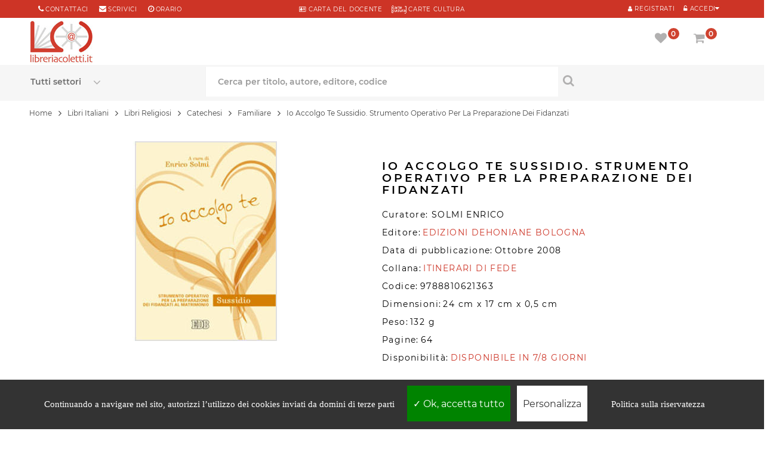

--- FILE ---
content_type: text/html; charset=UTF-8
request_url: https://www.libreriacoletti.it/libro/io-accolgo-te-sussidio-strumento-operativo-per-la-preparazione-dei-fidanzati/9788810621363
body_size: 19261
content:
<!DOCTYPE html>
<html lang="it">
<head>
<meta http-equiv="Content-type" content="text/html; charset=utf-8" />
<title>Io Accolgo Te Sussidio. Strumento Operativo Per La Preparazione Dei Fidanzati - Solmi Enrico - Edizioni Dehoniane Bologna</title>
<meta name="description" content="IO ACCOLGO TE SUSSIDIO. STRUMENTO OPERATIVO PER LA PREPARAZIONE DEI FIDANZATI a cura di SOLMI ENRICO, pubblicato da EDIZIONI DEHONIANE BOLOGNA" />
<meta name="keywords" content="IO ACCOLGO TE SUSSIDIO. STRUMENTO OPERATIVO PER LA PREPARAZIONE DEI FIDANZATI a cura di SOLMI ENRICO, libro IO ACCOLGO TE SUSSIDIO. STRUMENTO OPERATIVO PER LA PREPARAZIONE DEI FIDANZATI a cura di SOLMI ENRICO, compra online a cura di SOLMI ENRICO a cura di SOLMI ENRICO, EAN 9788810621363" />

<meta http-equiv="last-modified" content="2019-11-11@18:27:00 GMT" />
<meta name="robots" content="index,follow">
<link rel="shortcut icon" href="../../favicon.ico">
<link rel="icon" type="image/png" href="../../favicon-192x192.png" sizes="192x192">
<link rel="apple-touch-icon" sizes="180x180" href="../../apple-touch-icon-180x180.png">
<link rel="canonical" href="https://www.libreriacoletti.it/libro/io-accolgo-te-sussidio-strumento-operativo-per-la-preparazione-dei-fidanzati/9788810621363">
<meta name="viewport" content="width=device-width, initial-scale=1.0, maximum-scale=5.0, minimum-scale=1.0, user-scalable=yes">
<meta name="apple-mobile-web-app-capable" content="YES">
<meta name="apple-mobile-web-app-status-bar-style" content="black-translucent">
<meta name="apple-mobile-web-app-capable" content="YES">
<meta name="apple-mobile-web-app-status-bar-style" content="black-translucent">
<link rel="preload" href="../../font/montserrat-v14-latin-regular.woff2" as="font" type="font/woff2" crossorigin>
<link rel="preload" href="../../font/montserrat-v14-latin-600.woff2" as="font" type="font/woff2" crossorigin>
<link rel="preload" href="../../fonts/fontawesome-webfont.woff2?v=4.7.0" as="font" type="font/woff2" crossorigin>
<link rel="stylesheet" href="https://www.libreriacoletti.it/css/opt/dwopt-book.css" type="text/css" media="all">
<script type="text/javascript" src="../../js/jquery-3.4.1.min.js"></script>
<script type="text/javascript" src="../../js/bootstrap.min.js"></script>
<script type="text/javascript" src="https://www.libreriacoletti.it/js/opt/dwopt-book.js" async></script>
<script type="text/javascript" src="https://www.libreriacoletti.it/js/codex-fly.min.js" defer></script>
<link rel="preload" fetchpriority="high" as="image" href="../../images.php?filename=978881062136.jpg&t=l" type="image/jpeg"><style>
/* Tooltip container */
.tooltip-book {
 cursor:pointer;
  display: inline-block;
  
}

/* Tooltip text */
.tooltip-book .tooltiptext {top:-30px;
  visibility: hidden;
  width: 200px;
  background-color: #f6f6f6;
  color: #000;
  text-align: center;
  padding: 20px;
  border-radius: 6px;
 
  /* Position the tooltip text - see examples below! */
  position: absolute;
  z-index: 1;
}

/* Show the tooltip text when you mouse over the tooltip container */
.tooltip-book:hover .tooltiptext {
  visibility: visible;
}
</style>
<meta property="og:site_name" content="LibreriaColetti.it" />
<meta property="og:type" content="book" />
<meta property="og:title" content="Io Accolgo Te Sussidio. Strumento Operativo Per La Preparazione Dei Fidanzati" />
<meta property="og:description" content="IO ACCOLGO TE SUSSIDIO. STRUMENTO OPERATIVO PER LA PREPARAZIONE DEI FIDANZATI a cura di SOLMI ENRICO, pubblicato da EDIZIONI DEHONIANE BOLOGNA" />
<meta property="og:url" content="https://www.libreriacoletti.it/libro/io-accolgo-te-sussidio-strumento-operativo-per-la-preparazione-dei-fidanzati/9788810621363" />
<meta property="og:isbn" content="9788810621363" />
<meta property="og:image" content="https://www.libreriacoletti.it/images.php?filename=978881062136.jpg&t=l">
<script type="application/ld+json">
{
              "@context": "https://schema.org",
              "@type": "WebPage",
              "breadcrumb": "Libri Italiani > Libri Religiosi > Catechesi > Familiare",
              "mainEntity":{

               "@context": "https://schema.org",
               "@type": "Book",
               "@id": "978881062136",
               "url" : "https://www.libreriacoletti.it/libro/io-accolgo-te-sussidio-strumento-operativo-per-la-preparazione-dei-fidanzati/9788810621363",
                              "bookFormat": "https://schema.org/Paperback",
               
               "datePublished" : "2008-10-01",
                              "image": "https://www.libreriacoletti.it/images.php?filename=978881062136.jpg&t=l",
               "inLanguage": "IT",
               "isbn": "9788810621363",
               "name": "Io Accolgo Te Sussidio. Strumento Operativo Per La Preparazione Dei Fidanzati",
               "numberOfPages": "64",               "description": "Frutto del lavoro della Commissione regionale dell'Emilia-Romagna per la pastorale familiare, il sussidio propone un itinerario di 16 incontri per i fidanzati in preparazione al sacramento del matrimonio, percorso che, grazie alla flessibilità dello strumento, può essere agilmente ridimensionato nella periodicità a seconda del tempo a disposizione, delle persone coinvolte e delle necessità contingenti. Ogni incontro è caratterizzato da un momento di accoglienza, l'esposizione dei contenuti, il lavoro di gruppo e di confronto tra le coppie, una proposta di lettura biblica, una preghiera, la conclusione conviviale. Il taglio è esperienziale, anche grazie al coinvolgimento di laici esperti nella preparazione del materiale offerto.
Sommario
Presentazione. Introduzione. Indicazionigenerali. Primo incontro. Io accolgo te. Secondo incontro. In principio è l'amore. Terzo incontro. Sessualità: linguaggio dell'amore. Quarto incontro. L'amore si costruisce. Quinto incontro. Dio nella mia vita. Sesto incontro. Il progetto di Dio sulla coppia. Settimo incontro. Amarsi da peccatori. Ottavo incontro. La preghiera in coppia. Nono incontro. Sposarsi nel Signore. Decimo incontro. Le promesse matrimoniali. Undicesimo incontro. Un amore fecondo. Dodicesimo incontro. Il rito del matrimonio. Tredicesimo incontro. La vita nelle nostre mani. Quattordicesimo incontro. Noi due soli? Quindicesimo incontro. Pietre vive. Sedicesimo incontro. Benedetti dal Padre. Appendice 1. Sguardi analitici. Appendice 2. Situazioni problematiche e irregolari.
Note sul curatore
Monsignor Enrico Solmi (San Vito di Spilamberto - MO, 1956), nominato vescovo di Parma il 19 gennaio 2008, ha conseguito il dottorato in teologia morale presso l'Accademia Alfonsiana e la specializzazione in bioetica presso l'Università Cattolica di Roma. Dal 1986 è stato insegnante di teologia morale presso lo Studio teologico interdiocesano di Reggio Emilia. Dal 1996 ha diretto il Centro per la Pastorale familiare della diocesi di Modena, divenendo poi direttore dell'Ufficio regionale di Pastorale familiare dell'Emilia Romagna. Ha curato Famiglia, sogno di speranza. Schede di lavoro in preparazione al Convegno ecclesiale di Verona, Effatà, 2006, e ha pubblicato per le EDB Trasformò l'acqua in vino. Sussidio per l'accoglienza e l'accompagnamento delle famiglie in situazioni difficili e irregolari (2007).
",
                "offers": {
                    "@type": "Offer",
                    "availability": "https://schema.org/OutOfStock",
                    "itemCondition": "https://schema.org/NewCondition",
                    "price": "5.00",
                    "priceCurrency": "€"
                },
                "publisher": "EDIZIONI DEHONIANE BOLOGNA",
                "potentialAction":{
                "@type":"ReadAction",
                 "target": {
                    "@type": "EntryPoint",
                    "urlTemplate": "https://www.libreriacoletti.it/libro/io-accolgo-te-sussidio-strumento-operativo-per-la-preparazione-dei-fidanzati/9788810621363",
                    "actionPlatform": [
                      "http://schema.org/DesktopWebPlatform",
                      "http://schema.org/AndroidPlatform",
                      "http://schema.org/IOSPlatform"
                    ]
                  },
                "expectsAcceptanceOf":{
                "@type":"Offer",
                "Price":"5.00",
                "category":"purchase",
                "priceCurrency":"EUR",
                "availability": "http://schema.org/OutOfStock",
                "eligibleRegion": [{
                        "@type": "Country",
                        "name": "IT"
                      },
                      {
                        "@type": "Country",
                        "name": "AR"
                      },
                      {
                        "@type": "Country",
                        "name": "AU"
                      },
                      {
                        "@type": "Country",
                        "name": "AT"
                      },
                      {
                        "@type": "Country",
                        "name": "AR"
                      },
                      {
                        "@type": "Country",
                        "name": "BE"
                      },
                      {
                        "@type": "Country",
                        "name": "BR"
                      },
                      {
                        "@type": "Country",
                        "name": "BG"
                      },
                      {
                        "@type": "Country",
                        "name": "CA"
                      },
                      {
                        "@type": "Country",
                        "name": "CL"
                      },
                      {
                        "@type": "Country",
                        "name": "CN"
                      },
                      {
                        "@type": "Country",
                        "name": "CO"
                      },
                      {
                        "@type": "Country",
                        "name": "HR"
                      },
                      {
                        "@type": "Country",
                        "name": "DK"
                      },
                      {
                        "@type": "Country",
                        "name": "KR"
                      },
                      {
                        "@type": "Country",
                        "name": "EC"
                      },
                      {
                        "@type": "Country",
                        "name": "EG"
                      },
                      {
                        "@type": "Country",
                        "name": "FI"
                      },
                      {
                        "@type": "Country",
                        "name": "FR"
                      },
                      {
                        "@type": "Country",
                        "name": "DE"
                      },
                      {
                        "@type": "Country",
                        "name": "UK"
                      },
                      {
                        "@type": "Country",
                        "name": "GR"
                      },
                      {
                        "@type": "Country",
                        "name": "IE"
                      },
                      {
                        "@type": "Country",
                        "name": "LV"
                      },
                      {
                        "@type": "Country",
                        "name": "LT"
                      },
                      {
                        "@type": "Country",
                        "name": "MT"
                      },
                      {
                        "@type": "Country",
                        "name": "MX"
                      },
                      {
                        "@type": "Country",
                        "name": "NO"
                      },
                      {
                        "@type": "Country",
                        "name": "NL"
                      },
                      {
                        "@type": "Country",
                        "name": "PY"
                      },
                      {
                        "@type": "Country",
                        "name": "PE"
                      },
                      {
                        "@type": "Country",
                        "name": "PL"
                      },
                      {
                        "@type": "Country",
                        "name": "PT"
                      },
                      {
                        "@type": "Country",
                        "name": "CZ"
                      },
                      {
                        "@type": "Country",
                        "name": "SK"
                      },
                      {
                        "@type": "Country",
                        "name": "RO"
                      },
                      {
                        "@type": "Country",
                        "name": "SM"
                      },
                      {
                        "@type": "Country",
                        "name": "SI"
                      },
                      {
                        "@type": "Country",
                        "name": "ES"
                      },
                      {
                        "@type": "Country",
                        "name": "SE"
                      },
                      {
                        "@type": "Country",
                        "name": "CH"
                      },
                      {
                        "@type": "Country",
                        "name": "HU"
                      },
                      {
                        "@type": "Country",
                        "name": "US"
                      },
                      {
                        "@type": "Country",
                        "name": "VE"
                      }
                      ]

}}}
}],
"datePublished" : "2008-10-01"
}
</script>
<script>
$(document).ready(function(){
$(".slidingDiv").hide();
$(".show_other").show();
$('.show_other').click(function(){
$(".slidingDiv").slideToggle();
});
});
var calculateWordDimensions = function(text, classes, escape) {
classes = classes || [];
if (escape === undefined) {
escape = true;
}
classes.push('textDimensionCalculation');
var div = document.createElement('div');
div.setAttribute('class', classes.join(' '));
if (escape) {
$(div).text(text);
} else {
div.innerHTML = text;
}
document.body.appendChild(div);
var dimensions = {
width : jQuery(div).outerWidth(),
height : jQuery(div).outerHeight()
};
div.parentNode.removeChild(div);
return dimensions;
};
</script>
<!--[if IE 9]> <link rel="stylesheet"css/ie9.css" type="text/css" media="all" /><![endif]-->
<style type="text/css">
.fancybox-margin{margin-right:17px;}.lists{overflow:hidden;}
.elimore > a, .elimore_showonly > a{display:block;padding:10px;text-align:center;text-transform:uppercase;color:#000;border: 0;border-bottom: 1px solid #eee;}
a:hover{color:000000;}
.textDimensionCalculation {position: absolute;visibility: hidden;font-size: 12px;font-family:  "Montserrat", sans-serif;height: auto;width: auto;white-space: nowrap;}
</style>
</head>
<body  itemscope="" itemtype="http://schema.org/Book" class="content-v6 index patternnone layout-full slider-imgpr-1 secondImage-1" data-content="content-v6">
<div id="wrapper"> 
<div class="wsmenucontainer"> 
<div class="bgr_header1"> 
<div class="container"> 
<div id="mobile_bar" class="col-sm-3"> 
<div class="button222">
<a class="" href="tel:+39066868490" title="Chiama al numero 066868490 per info"> <span class="fa fa-phone" aria-label="Chiama al numero 066868490 per info"></span> </a> 
</div>
<div class="button222">
<a class="" href="mailto:libreria@libreriacoletti.it" title="Scrivi a libreria@libreriacoletti.it"> <span class="fa fa-envelope" aria-label="Scrivi a libreria@libreriacoletti.it"></span> </a>
</div>
</div>
<div id="block_right" class="col-sm-4  col-xs-12"> 
<div class="sp_customhtml_1_1496147202827866761 spcustom_html"> 
<div> 
<div class="welcome-msg"> 
<div class="list-msg"> 
<div> 
<div style="margin-right: 0px;"> 
<span class="sp-ic fa fa-phone color-theme"></span> 
<a style="margin-right: 15px;" title="Contattaci" href="https://www.libreriacoletti.it/contatti-libreria-coletti.php">Contattaci</a> 
<span class="sp-ic fa fa-envelope color-theme"></span> 
<a title="libreria@libreriacoletti.it" href="mailto:libreria@libreriacoletti.it">scrivici</a> 
<span style="margin-left: 15px;" class="sp-ic fa fa-clock-o color-theme"></span> 
<a title="Orari Libreria Coletti" href="https://www.libreriacoletti.it/orario-libreria-coletti.php">orario</a> 
</div>
</div>
</div>
</div>
</div>
</div>
</div>
<div id="block_right1" class="DsNot col-sm-4  col-xs-12"> 
<div class="sp_customhtml_1_1496147202827866761 spcustom_html"> 
<div> 
<div class="welcome-msg"> 
<div> 
<div> 
<div style="text-align:center"> 
<ul class="list-msg">
<li>
<a href="https://www.libreriacoletti.it/carta-docente-libreria-coletti.php" title="Carta del docente"> <span class="sp-ic fa fa-address-card-o color-theme"></span> CARTA del DOCENTE</a> &nbsp; &nbsp; <a href="https://www.libreriacoletti.it/carte-cultura-libreria-coletti.php" title="Carte Cultura"> <span class="sp-ic color-theme"><img src="../../images/icona-carte-cultura.png" alt="Carte Cultura"></span> CARTE CULTURA</a>
</li>
</ul>
</div>
</div>
</div>
</div>
</div>
</div>
</div>
<div id="block_left" class="pull-right col-sm-4"> 
<div class="custom-header-area"> 

<div id="user_infoblock-top"> 
<div class="links">
<cite class="sp-ic fa fa-unlock-alt color-theme Registr1"></cite> 
<a href="javascript:void(0);" data-toggle="modal" data-target="#login_form"><span class="Registr">Accedi</span></a> 
</div>
</div>
<div id="user1_infoblock-top" style="float:right"> 
<div class="links">
<a href="../../login.php" title="My Account" rel="nofollow"> <span class="sp-ic fa fa-user color-theme Registr1"></span> <span class="Registr">Registrati</span> </a> 
</div>
</div>
<div class="modal fade" id="login_form" tabindex="-1" role="dialog" aria-hidden="true" style="display: none;"> 
<div class="modal-dialog block-popup-login"> 
<a href="javascript:void(0)" title="Close" class="close close-login" data-dismiss="modal">Close</a> 
<div class="tt_popup_login"></div>
<form method="post" class="login" id="login_ajax">
<div class="block-content"> 
<div class="col-reg registered-account" style="width:100%"> 
<div class="title_login">Accedi con i tuoi dati</div>
<div style="clear:both;width:100%;height:10px;"></div>
<div class="email-input"> 
<input type="text" class="input-text2" name="email" id="email" placeholder="Email">
</div>
<div class="pass-input"> 
<input class="input-text2" type="password" placeholder="Password" name="password" id="password">
</div>
<div class="ft-link-p">
<a href="../../recupero-password.php" title="Password Dimenticata">Password dimenticata?</a> 
</div>
<div class="actions"> 
<div class="submit-login"> 
<input type="submit" class="button bt-1" name="login" value="ACCEDI">
</div>
</div>
<div id="login_message"></div>
</div><div style="width:100%;clear:both;height:20px"></div>
<div class="col-reg login-customer"> 
<div class="title_page">Sei nuovo su libreriacoletti.it? 
</div>
<p class="note-reg"><strong><a href="https://www.libreriacoletti.it/login.php" alt="Registrati">Registrati ora!</a></strong></p>
<a href="" title="Register" class="btn-reg-popup"></a> </div>
</div>
</form>
<div class="clear"></div>
</div>
</div>   
                 
</div>
</div>
</div>
</div>
<div class="wsmobileheader clearfix"> 
<div style="position:absolute;z-index:99;width:60px;height:60px;"><a id="wsnavtoggle" class="wsanimated-arrow"><span></span></a> 
</div>
<span class="smllogo"><a class="logo" href="https://www.libreriacoletti.it" title="Libreria cattolica online"> 
<img class="lazy" data-src="../../images/libreria-cattolica.jpg" alt="Libreria cattolica online" width="104px" height:"74px;" src="../../images/libreria-cattolica.jpg">
</a></span> 
<div class="wssearch clearfix"> <i class="fa fa-search"></i> <i class="fa fa-times"></i> 
<div class="wssearchform clearfix"> 
<form action="../../search.php" method="post">
<div class="spr_selector" style="float:left"> 
<select class="spr_select" name="oggetto">
<option value="">Tutti i settori</option>
<option value="libri"> - Libri </option>
<option value="librispagnoli"> - Libri Spagnoli</option>
<option value="cd"> - CD </option>
<option value="dvd"> - DVD </option>
<option value="oggetto"> - Oggetti </option>
</select>
</div>
<input type="text" name="q" placeholder="Cerca per titolo, autore o editore">
</form>
</div>
</div>
<div class="p25 Mright5"> <nav class="wsmenu3 clearfix"> 
<ul class="wsmenu3-list">
<li class="wscarticon clearfix"> 
<div class="shopping_cart clearfix"> 
<a href="../../carrello.php" title="Vai al carrello" rel="nofollow"> <i class="fs fa-shopping-cart" id="shop_icon1" aria-hidden="true"></i>  <em class="roundpoint numprodcart">0</em><span class="hidetxt">Carrello</span></a> 
<div class="cart_block block exclusive" id="cart_infor"> 
<div class="block_content"> 
<div class="cart_block_list" style="z-index:999"> 
<p class="recent_items " style="display: none;">I tuoi prodottii <span>Prezzo</span></p>
<p class="cart_block_no_products" style="display: block;"> Il tuo carrello &eacute; vuoto </p>
<div class="list-products mCustomScrollbar _mCS_1 mCS_no_scrollbar"> 
<div  class="mCustomScrollBox mCS-light mCSB_vertical mCSB_inside" tabindex="0" style="max-height: none;"> 
<div class="mCSB_1_container mCSB_container mCS_y_hidden mCS_no_scrollbar_y" style="position: relative; left: 0px; top: 0px;" dir="ltr"> 
<dl class="products hide">
</dl>
</div>
<div class="mCSB_1_scrollbar_vertical mCSB_scrollTools mCSB_1_scrollbar mCS-light mCSB_scrollTools_vertical" style="display: none;"> 
<div class="mCSB_draggerContainer"> 
<div class="mCSB_1_dragger_vertical mCSB_dragger" style="position: absolute; min-height: 30px; top: 0px;" oncontextmenu="return false;"> 
<div class="mCSB_dragger_bar" style="line-height: 30px;"></div>
</div>
<div class="mCSB_draggerRail"></div>
</div>
</div>
</div>
</div>
<div class="cart-prices"> 
<div class="price-total">
<span class="price_text">Totale  : </span> <span class="price cart_block_total ajax_block_cart_total">&#8364; 0,00</span> 
</div>
<div class="buttons"> 
<a  class="btn btn-default button button-small" href="../../carrello.php" title="Vai al carrello" rel="nofollow"> Carrello </a> 
</div>
</div>
</div>
</div>
</div>
</div>
<div class="layer_cart_overlay"></div>
</li>
<li aria-haspopup="true" class="wsshopmyaccount"> 
<div class="shopping_cart clearfix"> 
<a href="../../account-preferiti.php" title="Vedi la tua lista preferiti" rel="nofollow"> <i class="fs fa-heart" aria-hidden="true" id="wish_icon1"></i>  <em class="roundpoint num_favorites">0</em><span class="hidetxt">Preferiti</span></a> 
<div class="cart_block block exclusive" id="wish_infor"> 
<div class="block_content"> 
                            
<div class="cart_block_list"> 
<p class="recent_items " style="display: none;">Preferiti <span>Prezzo</span></p>
<p class="cart_block_no_products" style="display: block;"> Nessun prodotto nella lista preferiti </p>
<div class="list-products mCustomScrollbar _mCS_1 mCS_no_scrollbar"> 
<div class="mCSB_1 mCustomScrollBox mCS-light mCSB_vertical mCSB_inside" tabindex="0" style="max-height: none;"> 
                        <div class="mCSB_1_container mCSB_container mCS_y_hidden mCS_no_scrollbar_y" style="position: relative; left: 0px; top: 0px;" dir="ltr"> 
                          <dl class="products hide">
                                                      </dl>
                        </div>
<div class="mCSB_1_scrollbar_vertical mCSB_scrollTools mCSB_1_scrollbar mCS-light mCSB_scrollTools_vertical" style="display: none;"> 
<div class="mCSB_draggerContainer"> 
<div class="mCSB_1_dragger_vertical mCSB_dragger" style="position: absolute; min-height: 30px; top: 0px;" oncontextmenu="return false;"> 
<div class="mCSB_dragger_bar" style="line-height: 30px;"></div>
</div>
<div class="mCSB_draggerRail"></div>
</div>
</div>
</div>
</div>
<div class="cart-prices"> 
<div class="buttons"> 
<a  class="btn btn-default button button-small" href="../../account-preferiti.php" title="Vedi la tua lista preferiti" rel="nofollow">  Preferiti </a> 
</div>
</div>
</div>
</div>
</div>
</div>
<div class="layer_cart_overlay"></div>
</li>
</ul>
</nav> 
</div>
</div>
</div>
  
<div class="headerfull">
<div class="row">
<div class="wsmain clearfix"> 
<div class="smllogo">
<a class="logo" href="https://www.libreriacoletti.it/" title="Libreria cattolica online"> <img src="../../images/libreria-cattolica.jpg" alt="Libreria cattolica online">  </a> 
</div>
<nav class="wsmenu clearfix"> 
<div class="overlapblackbg"></div>
<ul class="wsmenu-list">
<li aria-haspopup="true" class="linkMobMenu"><span class="wsmenu-click">
<i class="wsmenu-arrow fa fa-angle-right"></i></span>
<span class="wsmenu-click"><i class="wsmenu-arrow fa fa-angle-right"></i></span>
<a href="https://www.libreriacoletti.it/sconti-libri.php" class="navtext"><span></span>  <div class="dfd-list-icon-block text-center"> <img src="https://www.libreriacoletti.it/images/sconti.png" style="padding-right:5px">  </div> <span>Sconti e offerte</span></a>       
</li>
<li aria-haspopup="true" class="linkMobMenu"><span class="wsmenu-click">
<i class="wsmenu-arrow fa fa-angle-right"></i></span>
<span class="wsmenu-click"><i class="wsmenu-arrow fa fa-angle-right"></i></span>
<a href="https://www.libreriacoletti.it/carta-regalo-libreria-coletti.php" class="navtext"><span></span> <div class="dfd-list-icon-block text-center"> <img src="https://www.libreriacoletti.it/images/promo.png" style="padding-right:5px">  </div> <span>Carta regalo</span></a>       
</li>
<li aria-haspopup="true" class="linkMobMenu"><span class="wsmenu-click">
<i class="wsmenu-arrow fa fa-angle-right"></i></span>
<span class="wsmenu-click"><i class="wsmenu-arrow fa fa-angle-right"></i></span>
<a href="https://www.libreriacoletti.it/spedizione-libri.php" class="navtext"><span></span> <div class="dfd-list-icon-block text-center"> <img src="https://www.libreriacoletti.it/images/shipping2.png" style="padding-right:5px"> </div> <span>Spedizione gratuita</span></a>       
</li>
<li aria-haspopup="true" class="linkMobMenu"><span class="wsmenu-click">
<i class="wsmenu-arrow fa fa-angle-right"></i></span>
<span class="wsmenu-click"><i class="wsmenu-arrow fa fa-angle-right"></i></span>
<a href="https://www.libreriacoletti.it/librerie-condizioni-riservate.php" class="navtext"><span></span> <div class="dfd-list-icon-block text-center"> <img src="https://www.libreriacoletti.it/images/books-03.png" style="padding-right:5px"> </div> <span>Sei una libreria?</span></a>       
</li>
</ul>
</nav>  
<div class="p2 Mright"> <nav class="wsmenu2 clearfix"> 
<ul class="wsmenu2-list">        
<li class="wscarticon clearfix"> 
<div class="shopping_cart clearfix">
<a href="../../carrello.php" title="Vai al carrello" rel="nofollow"> <i class="fs fa-shopping-cart" id="shop_icon2" aria-hidden="true"></i> <em class="roundpoint numprodcart">0</em><span class="hidetxt">Carrello</span></a> 
<div class="cart_block block exclusive" id="cart_info"> 
<div class="block_content"> 
<div class="cart_block_list"> 
<p class="recent_items " style="display: none;">I tuoi prodotti <span>Prezzo</span></p>
<p class="cart_block_no_products" style="display: block;"> Il tuo carrello &egrave;  vuoto </p>
<div class="list-products mCustomScrollbar _mCS_1 mCS_no_scrollbar"> 
<div class="mCSB_1 mCustomScrollBox mCS-light mCSB_vertical mCSB_inside" tabindex="0" style="max-height: none;"> 
                          <div class=" mCSB_1_container mCSB_container mCS_y_hidden mCS_no_scrollbar_y" style="position: relative; left: 0px; top: 0px;" dir="ltr"> 
                            <dl class="products hide">
                                                          </dl>
                          </div>
<div class="mCSB_1_scrollbar_vertical mCSB_scrollTools mCSB_1_scrollbar mCS-light mCSB_scrollTools_vertical" style="display: none;"> 
<div class="mCSB_draggerContainer"> 
<div class="mCSB_1_dragger_vertical mCSB_dragger" style="position: absolute; min-height: 30px; top: 0px;" oncontextmenu="return false;"> 
<div class="mCSB_dragger_bar" style="line-height: 30px;"></div>
</div>
<div class="mCSB_draggerRail"></div>
</div>
</div>
</div>
</div>
<div class="cart-prices"> 
<div class="price-total"> 
<span class="price_text">Totale : </span> <span class="price cart_block_total ajax_block_cart_total">&#8364; 0,00</span> 
</div>
<div class="buttons"> 
<a class="btn btn-default button button-small" href="../../carrello.php" title="Vai al carrello" rel="nofollow"> Carrello </a> 
</div>
</div>
</div>
</div>
</div>
</div>
<div class="layer_cart_overlay"></div>
</li>
<li aria-haspopup="true" class="wsshopmyaccount"> 
<div class="shopping_cart clearfix">
<a href="../../account-preferiti.php" title="Vedi la tua lista preferiti" rel="nofollow"> <i class="fs fa-heart" aria-hidden="true" id="wish_icon2"></i>  <em class="roundpoint num_favorites">0</em><span class="hidetxt">Preferiti</span></a> 
<div class="cart_block block exclusive" id="wish_info"> 
<div class="block_content"> 
<div class="cart_block_list"> 
<p class="recent_items " style="display: none;">Preferiti <span>Prezzo</span></p>
<p class="cart_block_no_products" style="display: block;"> Nessun prodotto nella lista preferiti </p>
<div class="list-products mCustomScrollbar _mCS_1 mCS_no_scrollbar"> 
<div class="mCSB_1mCustomScrollBox mCS-light mCSB_vertical mCSB_inside" tabindex="0" style="max-height: none;"> 
                          <div class="mCSB_1_container mCSB_container mCS_y_hidden mCS_no_scrollbar_y" style="position: relative; left: 0px; top: 0px;" dir="ltr"> 
                            <dl class="products hide">
                                                          </dl>
                          </div>
<div class="mCSB_1_scrollbar_vertical mCSB_scrollTools mCSB_1_scrollbar mCS-light mCSB_scrollTools_vertical" style="display: none;"> 
<div class="mCSB_draggerContainer"> 
<div class=" mCSB_1_dragger_vertical mCSB_dragger" style="position: absolute; min-height: 30px; top: 0px;" oncontextmenu="return false;"> 
<div class="mCSB_dragger_bar" style="line-height: 30px;"></div>
</div>
<div class="mCSB_draggerRail"></div>
</div>
</div>
</div>
</div>
<div class="cart-prices"> 
<!--<div class="cart-prices-line first-line">
<span class="price_text">
Shipping :
</span>
<span class="price cart_block_shipping_cost ajax_cart_shipping_cost"> Spedizione gratuita! </span>
</div>
</div>-->
<div class="buttons">
<a class="btn btn-default button button-small" href="../../account-preferiti.php" title="Vedi la tua lista preferiti" rel="nofollow"> Preferiti </a> 
</div>
</div>
</div>
</div>
</div>
</div>
<div class="layer_cart_overlay"></div>
</li>
</ul>
</nav> 
</div>
</div> 
</div>
<div class="headerfull11 header_v6 "> 
<div class="row"> 
<div class="wsmain clearfix ">    
<div id="block_search" class="col-lg-12 col-md-888"> 
<div class="sp_searchpro"> 
<div id="sp_search_pro_1" class="spr-container"> 
<form class="sprsearch-form  hidden-box" method="get" action="../../search.php">
<div class="spr_selector"> 
<label class="fs fa-angle-down" for="oggetto" aria-label="Seleziona un settore"></label>
<select class="spr_select" name="oggetto" id="oggetto">
<option value="">Tutti settori</option>
<option value="">Tutti i settori</option>
<option value="libri"> - Libri </option>
<option value="librispagnoli"> - Libri Spagnoli</option>
<option value="cd"> - CD </option>
<option value="dvd"> - DVD </option>
<option value="oggetto"> - Articoli religiosi </option>
</select>
</div>
<div class="text-search" style="float:left"> 
<label for="q" aria-label="Cerca per titolo, autore, editore, codice"></label>
<input class="spr-query ac_input" type="text" name="q" id="q" value="" placeholder="Cerca per titolo, autore, editore, codice" autocomplete="off">
</div>
<button value="Search" class="spr-search-button" aria-label="Cerca per titolo, autore, editore, codice" type="submit"> <i class="fs fa-search " aria-hidden="true"></i> </button> 
</form>
</div>
</div>
</div>      
</div>
</div>
</div>
</div> 
</div> <div class="clearMin pdtop11"></div>
<div class="breadcrumb-container  pdBook">
<div class="container">
<div class="row">
<nav aria-label="breadcrumb">
  <div class="breadcrumb" vocab="https://schema.org/" typeof="BreadcrumbList"><span class="breadLink" property="itemListElement" typeof="ListItem"><a property="item" typeof="WebPage" href="https://www.libreriacoletti.it/"><span property="name">Home</span></a><meta property="position" content="1"></span>
<span class="navigation-pipe hidden-inline-block-sm hidden-inline-block-xs">&gt;</span> <span class="breadLink hidden-inline-block-sm hidden-inline-block-xs"><span property="itemListElement" typeof="ListItem"><a property="item" typeof="WebPage" href="https://www.libreriacoletti.it/libri-italiani.html"><span property="name">Libri Italiani</span></a><meta property="position" content="2"></span></span> <span class="navigation-pipe hidden-inline-block-sm hidden-inline-block-xs">&gt;</span> <span class="breadLink hidden-inline-block-sm hidden-inline-block-xs"><span property="itemListElement" typeof="ListItem"><a property="item" typeof="WebPage" href="https://www.libreriacoletti.it/libri-religiosi.html"><span property="name">Libri Religiosi</span></a><meta property="position" content="3"></span></span> <span class="navigation-pipe hidden-inline-block-sm hidden-inline-block-xs">&gt;</span> <span class="breadLink hidden-inline-block-sm hidden-inline-block-xs"><span property="itemListElement" typeof="ListItem"><a property="item" typeof="WebPage" href="https://www.libreriacoletti.it/libri-religiosi-catechesi.html"><span property="name">Catechesi</span></a><meta property="position" content="4"></span></span> <span class="navigation-pipe">&gt;</span> <span class="breadLink"><span property="itemListElement" typeof="ListItem"><a property="item" typeof="WebPage" href="https://www.libreriacoletti.it/libri-religiosi-catechesi-familiare.html"><span property="name">Familiare</span></a><meta property="position" content="5"></span></span> <span class="navigation-pipe">&gt;</span> <span class="breadText" property="itemListElement" typeof="ListItem"><span property="name">Io Accolgo Te Sussidio. Strumento Operativo Per La Preparazione Dei Fidanzati</span><meta property="position" content="6"></span></div>
</nav>
</div>
</div>
</div>
<div class="columns-container">
<div id="columns" class="pdtop container pdBook">
<div class="row">
<div class="content-info-product col-xs-12">
<div class="col-lg-6 col-md-6 col-sm-6 col-xs-book">
<div id="image-block" style="text-align:center"> <span id="view_full_size"> <img id="zoom_03" itemprop="image" src="../../images.php?filename=978881062136.jpg&t=l" alt="IO ACCOLGO TE SUSSIDIO. STRUMENTO OPERATIVO PER LA PREPARAZIONE DEI FIDANZATI" ></span></div><p class="resetimg clear no-print"> <span id="wrapResetImages" style="display: none;"> <a href="#" name="resetImages"> <i class="fa fa-repeat"></i> Visualizza tutte le immagini </a> </span> </p>
</div>
<div class=" col-lg-6 col-md-6 col-sm-6 col-xs-book">
<h1 class="product_name" itemprop="name">IO ACCOLGO TE SUSSIDIO. STRUMENTO OPERATIVO PER LA PREPARAZIONE DEI FIDANZATI</h1>
<p class="detail_statut"> <span class="detail_label">Curatore: </span><span itemscope class="detail_value" itemprop="contributor" itemtype="http://schema.org/Person"><span itemprop="name"><a itemprop="url" href="https://www.libreriacoletti.it/libri-a-cura-di-solmi-enrico.html">SOLMI ENRICO</a></span></span></p>

<p class="detail_statut"> <span class="detail_label">Editore:</span> <span itemscope itemprop="publisher" itemtype="http://schema.org/Organization" class="detail_value"><a href="https://www.libreriacoletti.it/libri_edizioni-dehoniane-bologna.html" itemprop="url" class="detail_value">EDIZIONI DEHONIANE BOLOGNA</a></span></p>
<p class="detail_statut"> <span class="detail_label">Data di pubblicazione:</span> <span itemprop="datePublished" content="2008-10-01" class="detail_label">Ottobre 2008</span></p>
<p class="detail_statut"> <span class="detail_label">Collana:</span> <a href="https://www.libreriacoletti.it/libri-della-collana-itinerari-di-fede.html"><span class="detail_value">ITINERARI DI FEDE</span></a></p>

<p class="detail_statut"> <span class="detail_label">Codice:</span> <span itemprop="isbn" class="detail_label">9788810621363</span></p>
<p class="detail_statut"> <span class="detail_label">Dimensioni:</span> <span class="detail_label">24 cm x 17 cm x 0,5 cm</span></p><p class="detail_statut"> <span class="detail_label">Peso:</span> <span class="detail_label">132 g</span></p><p class="detail_statut"> <span class="detail_label">Pagine:</span> <span itemprop="numberOfPages" class="detail_label">64</span></p><p class="detail_statut"> <span class="detail_label">Disponibilità:</span> <span class="detail_value">DISPONIBILE IN 7/8 GIORNI</span></p>
<br />
<div class="content_prices clearfix">
<div class="price">
<p class="our_price_display" itemprop="offers" itemscope="" itemtype="http://schema.org/Offer">
<meta itemprop="url" content="https://www.libreriacoletti.it/libro/io-accolgo-te-sussidio-strumento-operativo-per-la-preparazione-dei-fidanzati/9788810621363"><link itemprop="availability" href="http://schema.org/OutOfStock" content="OutOfStock">
<span itemprop="priceCurrency" content="EUR" class="price product-price1"> € <span itemprop="price" content="5">5,00</span></span>

</p>
<p id="reduction_amount" style="display:none"> <span id="reduction_amount_display">  </span> </p>
<p id="old_price" class="hidden"> <span id="old_price_display"></span> </p>
</div>
<div class="clear"></div>
</div>
<!-- add to cart form-->
<form id="buy_block" action="" method="post">
<div class="box-info-product">
<div class="product_attributes clearfix">
<div id="quantity_wanted_p">
<label for="quantity" aria-label="Aggiungi un altro">Qt:</label>
<div class="qty">
<div class="number-input">
<button  type="button" aria-label="Diminuisci" onclick="this.parentNode.querySelector('#quantity').stepDown()" ></button>
<input type="number" id="quantity" name="quantity" class="quantity" value="1" min="1">
<button type="button" aria-label="Aggiungi" onclick="this.parentNode.querySelector('#quantity').stepUp()" class="plus"></button>
</div>
<input type="hidden" id="product_code" name="product_code" value="9788810621363" />
<input type="hidden" name="product_name" value="IO ACCOLGO TE SUSSIDIO. STRUMENTO OPERATIVO PER LA PREPARAZIONE DEI FIDANZATI" />
</div>
</div>
<div class="box-cart-bottom">
<div>
<p id="add_to_cart" class="buttons_bottom_block no-print ">
<button type="submit" name="Submit" class="exclusive add-to-cart" title="Aggiungi al carrello"> <i class="fb fa-shopping-cart" aria-hidden="true"></i> Aggiungi </button>
</p>
</div></div>
<div class="box-cart-bottom"> <div>
<div class="wishlist_button1">
<button class="addToWishlist wishlistProd_8" data-toggle="tooltip" title="Aggiungi il libro alla lista dei preferiti" href="javascript:void(0);" rel="nofollow"> <i class="fa fa-heart-o" aria-hidden="true" aria-label="Aggiungi il libro alla lista dei preferiti"></i> </button> </div>
<div class="btn-share sh"> <a class="button add_share" href="#" title="Share this"><i class="fa fa-share-alt" aria-hidden="true"></i></a>
<div class="ytc-sociamedia">
<div class="addthis_inline_follow_toolbox">
<div id="atftbx" class="at-follow-tbx-element addthis-smartlayers addthis-animated at4-show">
<div class="addthis_toolbox addthis_default_style">
<button class="at300b at-follow-btn" data-svc="facebook" data-svc-id="LibreriaColetti.it/" title="Segui Libreria Coletti su Facebook" href="http://www.facebook.com/LibreriaColetti.it/" target="_blank" rel="noreferrer">
<span >
<i class="fs fa-facebook" aria-hidden="true" aria-label="Segui Libreria Coletti su Facebook"></i>
</span>
</span></button><div class="atclear"></div></div></div>
</div>
</div>
</div>
</div>
</div>
</div>
</div>
</form>
<form class="cart_form" action="../../show_cart.php" method="post">
<input type="hidden" name="product_code" value="9788810621363" />
<input type="hidden" name="product_name" value="IO ACCOLGO TE SUSSIDIO. STRUMENTO OPERATIVO PER LA PREPARAZIONE DEI FIDANZATI" />
<input type="hidden" name="quantity" value="1" />
</form><p>
<div class="row">
  <div class="col-xs-1" style="text-align:center;min-height:70px;"><i class="fs fa-exclamation" aria-hidden="true"></i></div>
<div  class="col-xs-11 txBig" style="float:right;min-height:70px;"> Spedizione gratis per ordini sopra i 69,99 € <br />(per pagamenti effettuati con carta di credito o PayPal.)</div>
</div>
</p>
</div>

<div class="clearOgg"></div>

<div class="featured-products">
<h3 class="book_block"> Descrizione di "IO ACCOLGO TE SUSSIDIO. STRUMENTO OPERATIVO PER LA PREPARAZIONE DEI FIDANZATI" </h3>
</div>
<div class="tab-content">
<section id="idTab1" class="page-product-box active">
<div class="rte">
<div class="elimore txBig" itemprop="description"> Frutto del lavoro della Commissione regionale dell'Emilia-Romagna per la pastorale familiare, il sussidio propone un itinerario di 16 incontri per i fidanzati in preparazione al sacramento del matrimonio, percorso che, grazie alla flessibilità dello strumento, può essere agilmente ridimensionato nella periodicità a seconda del tempo a disposizione, delle persone coinvolte e delle necessità contingenti. Ogni incontro è caratterizzato da un momento di accoglienza, l'esposizione dei contenuti, il lavoro di gruppo e di confronto tra le coppie, una proposta di lettura biblica, una preghiera, la conclusione conviviale. Il taglio è esperienziale, anche grazie al coinvolgimento di laici esperti nella preparazione del materiale offerto.<br />
Sommario<br />
Presentazione. Introduzione. Indicazionigenerali. Primo incontro. Io accolgo te. Secondo incontro. In principio è l'amore. Terzo incontro. Sessualità: linguaggio dell'amore. Quarto incontro. L'amore si costruisce. Quinto incontro. Dio nella mia vita. Sesto incontro. Il progetto di Dio sulla coppia. Settimo incontro. Amarsi da peccatori. Ottavo incontro. La preghiera in coppia. Nono incontro. Sposarsi nel Signore. Decimo incontro. Le promesse matrimoniali. Undicesimo incontro. Un amore fecondo. Dodicesimo incontro. Il rito del matrimonio. Tredicesimo incontro. La vita nelle nostre mani. Quattordicesimo incontro. Noi due soli? Quindicesimo incontro. Pietre vive. Sedicesimo incontro. Benedetti dal Padre. Appendice 1. Sguardi analitici. Appendice 2. Situazioni problematiche e irregolari.<br />
Note sul curatore<br />
Monsignor Enrico Solmi (San Vito di Spilamberto - MO, 1956), nominato vescovo di Parma il 19 gennaio 2008, ha conseguito il dottorato in teologia morale presso l'Accademia Alfonsiana e la specializzazione in bioetica presso l'Università Cattolica di Roma. Dal 1986 è stato insegnante di teologia morale presso lo Studio teologico interdiocesano di Reggio Emilia. Dal 1996 ha diretto il Centro per la Pastorale familiare della diocesi di Modena, divenendo poi direttore dell'Ufficio regionale di Pastorale familiare dell'Emilia Romagna. Ha curato Famiglia, sogno di speranza. Schede di lavoro in preparazione al Convegno ecclesiale di Verona, Effatà, 2006, e ha pubblicato per le EDB Trasformò l'acqua in vino. Sussidio per l'accoglienza e l'accompagnamento delle famiglie in situazioni difficili e irregolari (2007).<br />
 </div>
<script src="../../js/jquery.elimore.js"></script>
<script>
$(".elimore").elimore();
$(".elimore_showonly").elimore({showOnly:true});
</script>
</div>
</section>
</div>
<div class="both1"></div>
<div class="col-md-12 col-sm-8 col-lg-12">
<div class="moduletable  featured-products ">
<div class="box-title">
<h3 class="title_block">Chi ha acquistato questo libro ha acquistato anche ... </h3>
<div class="bttutti1"></div>
</div>
<div class="extraslider-inner product_list grid " data-effect="none">
<div class="slidebook owl-carousel owl-theme">
<div class="item-wrapper"><div itemscope="" itemtype="http://schema.org/Book" class="product-container">
        
        <meta itemprop="isbn" content="8032947629817"> 
        
        <div class="left-block"><div class="product-image-container"><a class="product-image" href="https://www.libreriacoletti.it/libro/dio-della-mia-lode-2017-libro-ad-anelli/8032947629817" title="DIO DELLA MIA LODE 2017 LIBRO AD ANELLI">
        <img itemprop="image" class="img_1 owl-lazy" src="[data-uri]" data-src="./../../images.php?filename=803294762981.jpg&amp;t=" content="./../../images.php?filename=803294762981.jpg&amp;t="  alt="DIO DELLA MIA LODE 2017 LIBRO AD ANELLI" />
        </a>
        <div class="quick"> 
        <div class="quick-view-bgr"> 
        <a class="quick-view" href="https://www.libreriacoletti.it/libro/dio-della-mia-lode-2017-libro-ad-anelli/8032947629817" title="DIO DELLA MIA LODE 2017 LIBRO AD ANELLI" data-rel=""><i class="fa fa-link"></i></a>
        </div>
        </div>
        </div><div class="right-block"><div class="eq"><h5 itemprop="name" class="product-name"><a href="https://www.libreriacoletti.it/libro/dio-della-mia-lode-2017-libro-ad-anelli/8032947629817" itemprop="url">DIO DELLA MIA LODE 2017 LIBRO AD ANELLI</a></h5>        
        <h5 itemprop="author" class="product-autore" itemscope itemtype="http://schema.org/Person"><a href="https://www.libreriacoletti.it/libri-di-.html"  itemprop="url"></a></h5></div>
        <div class="comments_note"><div class="star_content"></div>
        </div>
        <div class="price-box" itemprop="offers" itemscope="" itemtype="http://schema.org/Offer"><div class="price product-price"><meta itemprop="gtin13" content="8032947629817"><meta itemprop="url" content="https://www.libreriacoletti.it/libro/dio-della-mia-lode-2017-libro-ad-anelli/8032947629817"><meta itemprop="availability" href="http://schema.org/OutOfStock" content="OutOfStock"><span class="b-product_price-sales"><span itemprop="priceCurrency" content="EUR">&euro;</span> <span itemprop="price" content="14">14,00</span></span></div>
        </div>
        </div>
        </div>
        </div></div><div class="item-wrapper"><div itemscope="" itemtype="http://schema.org/Book" class="product-container">
        
        <meta itemprop="isbn" content="8032947629824"> 
        
        <div class="left-block"><div class="product-image-container"><a class="product-image" href="https://www.libreriacoletti.it/libro/dio-della-mia-lode-2017-tascabile/8032947629824" title="DIO DELLA MIA LODE. 2017 TASCABILE">
        <img itemprop="image" class="img_1 owl-lazy" src="[data-uri]" data-src="./../../images.php?filename=803294762982.jpg&amp;t=" content="./../../images.php?filename=803294762982.jpg&amp;t="  alt="DIO DELLA MIA LODE. 2017 TASCABILE" />
        </a>
        <div class="quick"> 
        <div class="quick-view-bgr"> 
        <a class="quick-view" href="https://www.libreriacoletti.it/libro/dio-della-mia-lode-2017-tascabile/8032947629824" title="DIO DELLA MIA LODE. 2017 TASCABILE" data-rel=""><i class="fa fa-link"></i></a>
        </div>
        </div>
        </div><div class="right-block"><div class="eq"><h5 itemprop="name" class="product-name"><a href="https://www.libreriacoletti.it/libro/dio-della-mia-lode-2017-tascabile/8032947629824" itemprop="url">DIO DELLA MIA LODE. 2017 TASCABILE</a></h5>        
        <h5 itemprop="author" class="product-autore" itemscope itemtype="http://schema.org/Person"><a href="https://www.libreriacoletti.it/libri-di-.html"  itemprop="url"></a></h5></div>
        <div class="comments_note"><div class="star_content"></div>
        </div>
        <div class="price-box" itemprop="offers" itemscope="" itemtype="http://schema.org/Offer"><div class="price product-price"><meta itemprop="gtin13" content="8032947629824"><meta itemprop="url" content="https://www.libreriacoletti.it/libro/dio-della-mia-lode-2017-tascabile/8032947629824"><meta itemprop="availability" href="http://schema.org/OutOfStock" content="OutOfStock"><span class="b-product_price-sales"><span itemprop="priceCurrency" content="EUR">&euro;</span> <span itemprop="price" content="8">8,00</span></span></div>
        </div>
        </div>
        </div>
        </div></div><div class="item-wrapper"><div itemscope="" itemtype="http://schema.org/Book" class="product-container">
        
        <meta itemprop="isbn" content="9788801062694"> 
        
        <div class="left-block"><div class="product-image-container"><a class="product-image" href="https://www.libreriacoletti.it/libro/alfabeto-familiare-costruire-legami-solidi-in-una-societa-liquida/9788801062694" title="ALFABETO FAMILIARE. COSTRUIRE LEGAMI SOLIDI IN UNA SOCIETA&#039; LIQUIDA">
        <img itemprop="image" class="img_1 owl-lazy" src="[data-uri]" data-src="./../../images.php?filename=978880106269.jpg&amp;t=" content="./../../images.php?filename=978880106269.jpg&amp;t="  alt="ALFABETO FAMILIARE. COSTRUIRE LEGAMI SOLIDI IN UNA SOCIETA' LIQUIDA" />
        </a>
        <div class="quick"> 
        <div class="quick-view-bgr"> 
        <a class="quick-view" href="https://www.libreriacoletti.it/libro/alfabeto-familiare-costruire-legami-solidi-in-una-societa-liquida/9788801062694" title="ALFABETO FAMILIARE. COSTRUIRE LEGAMI SOLIDI IN UNA SOCIETA&#039; LIQUIDA" data-rel=""><i class="fa fa-link"></i></a>
        </div>
        </div>
        </div><div class="right-block"><div class="eq"><h5 itemprop="name" class="product-name"><a href="https://www.libreriacoletti.it/libro/alfabeto-familiare-costruire-legami-solidi-in-una-societa-liquida/9788801062694" itemprop="url">ALFABETO FAMILIARE. COSTRUIRE LEGAMI SOLIDI IN UNA SOCIETA&#039; LIQUIDA</a></h5>        
        <h5 itemprop="author" class="product-autore" itemscope itemtype="http://schema.org/Person"><a href="https://www.libreriacoletti.it/libri-di-carelli-roberto.html"  itemprop="url">Carelli Roberto</a></h5></div>
        <div class="comments_note"><div class="star_content"> DISPONIBILE SUBITO </div>
        </div>
        <div class="price-box" itemprop="offers" itemscope="" itemtype="http://schema.org/Offer"><div class="price product-price"><meta itemprop="gtin13" content="9788801062694"><meta itemprop="url" content="https://www.libreriacoletti.it/libro/alfabeto-familiare-costruire-legami-solidi-in-una-societa-liquida/9788801062694"><meta itemprop="availability" href="http://schema.org/InStock" content="InStock"><span class="b-product_price-sales"><span itemprop="priceCurrency" content="EUR">&euro;</span> <span itemprop="price" content="11.9">11,90</span></span></div>
        </div>
        </div>
        </div>
        </div></div><div class="item-wrapper"><div itemscope="" itemtype="http://schema.org/Book" class="product-container">
        
        <meta itemprop="isbn" content="9788810450116"> 
        
        <div class="left-block"><div class="product-image-container"><a class="product-image" href="https://www.libreriacoletti.it/libro/evangelizzare-nelle-criticita-dell-umano-atti-del-convegno-del-dipartimento-/9788810450116" title="EVANGELIZZARE NELLE CRITICITA&#039; DELL&#039;UMANO. ATTI DEL CONVEGNO DEL DIPARTIMENTO ">
        <img itemprop="image" class="img_1 owl-lazy" src="[data-uri]" data-src="./../../images.php?filename=978881045011.jpg&amp;t=" content="./../../images.php?filename=978881045011.jpg&amp;t="  alt="EVANGELIZZARE NELLE CRITICITA' DELL'UMANO. ATTI DEL CONVEGNO DEL DIPARTIMENTO " />
        </a>
        <div class="quick"> 
        <div class="quick-view-bgr"> 
        <a class="quick-view" href="https://www.libreriacoletti.it/libro/evangelizzare-nelle-criticita-dell-umano-atti-del-convegno-del-dipartimento-/9788810450116" title="EVANGELIZZARE NELLE CRITICITA&#039; DELL&#039;UMANO. ATTI DEL CONVEGNO DEL DIPARTIMENTO " data-rel=""><i class="fa fa-link"></i></a>
        </div>
        </div>
        </div><div class="right-block"><div class="eq"><h5 itemprop="name" class="product-name"><a href="https://www.libreriacoletti.it/libro/evangelizzare-nelle-criticita-dell-umano-atti-del-convegno-del-dipartimento-/9788810450116" itemprop="url">EVANGELIZZARE NELLE CRITICITA&#039; DELL&#039;UMANO. ATTI DEL CONVEGNO DEL DIPARTIMENTO </a></h5>        
        <h5 itemprop="author" class="product-autore" itemscope itemtype="http://schema.org/Person"><a href="https://www.libreriacoletti.it/libri-di-carelli-roberto.html"  itemprop="url">Carelli Roberto</a></h5></div>
        <div class="comments_note"><div class="star_content"></div>
        </div>
        <div class="price-box" itemprop="offers" itemscope="" itemtype="http://schema.org/Offer"><div class="price product-price"><meta itemprop="gtin13" content="9788810450116"><meta itemprop="url" content="https://www.libreriacoletti.it/libro/evangelizzare-nelle-criticita-dell-umano-atti-del-convegno-del-dipartimento-/9788810450116"><meta itemprop="availability" href="http://schema.org/OutOfStock" content="OutOfStock"><span class="b-product_price-sales"><span itemprop="priceCurrency" content="EUR">&euro;</span> <span itemprop="price" content="28">28,00</span></span></div>
        </div>
        </div>
        </div>
        </div></div><div class="item-wrapper"><div itemscope="" itemtype="http://schema.org/Book" class="product-container">
        
        <meta itemprop="isbn" content="9788810621370"> 
        
        <div class="left-block"><div class="product-image-container"><a class="product-image" href="https://www.libreriacoletti.it/libro/io-accolgo-te-guida-strumento-operativo-per-la-preparazione-dei-fidanzati-al/9788810621370" title="IO ACCOLGO TE GUIDA STRUMENTO OPERATIVO PER LA PREPARAZIONE DEI FIDANZATI AL">
        <img itemprop="image" class="img_1 owl-lazy" src="[data-uri]" data-src="./../../images.php?filename=978881062137.jpg&amp;t=" content="./../../images.php?filename=978881062137.jpg&amp;t="  alt="IO ACCOLGO TE GUIDA STRUMENTO OPERATIVO PER LA PREPARAZIONE DEI FIDANZATI AL" />
        </a>
        <div class="quick"> 
        <div class="quick-view-bgr"> 
        <a class="quick-view" href="https://www.libreriacoletti.it/libro/io-accolgo-te-guida-strumento-operativo-per-la-preparazione-dei-fidanzati-al/9788810621370" title="IO ACCOLGO TE GUIDA STRUMENTO OPERATIVO PER LA PREPARAZIONE DEI FIDANZATI AL" data-rel=""><i class="fa fa-link"></i></a>
        </div>
        </div>
        </div><div class="right-block"><div class="eq"><h5 itemprop="name" class="product-name"><a href="https://www.libreriacoletti.it/libro/io-accolgo-te-guida-strumento-operativo-per-la-preparazione-dei-fidanzati-al/9788810621370" itemprop="url">IO ACCOLGO TE GUIDA STRUMENTO OPERATIVO PER LA PREPARAZIONE DEI FIDANZATI AL</a></h5>        
        <h5 itemprop="author" class="product-autore" itemscope itemtype="http://schema.org/Person"><a href="https://www.libreriacoletti.it/libri-di-carelli-roberto.html"  itemprop="url">Carelli Roberto</a></h5></div>
        <div class="comments_note"><div class="star_content"></div>
        </div>
        <div class="price-box" itemprop="offers" itemscope="" itemtype="http://schema.org/Offer"><div class="price product-price"><meta itemprop="gtin13" content="9788810621370"><meta itemprop="url" content="https://www.libreriacoletti.it/libro/io-accolgo-te-guida-strumento-operativo-per-la-preparazione-dei-fidanzati-al/9788810621370"><meta itemprop="availability" href="http://schema.org/OutOfStock" content="OutOfStock"><span class="b-product_price-sales"><span itemprop="priceCurrency" content="EUR">&euro;</span> <span itemprop="price" content="18">18,00</span></span></div>
        </div>
        </div>
        </div>
        </div></div><div class="item-wrapper"><div itemscope="" itemtype="http://schema.org/Book" class="product-container">
        
        <meta itemprop="isbn" content="9788821590795"> 
        
        <div class="left-block"><div class="product-image-container"><a class="product-image" href="https://www.libreriacoletti.it/libro/%22io-accolgo-te%22-riflessioni-sul-consenso-matrimoniale/9788821590795" title="&quot;IO ACCOLGO TE...&quot; RIFLESSIONI SUL CONSENSO MATRIMONIALE">
        <img itemprop="image" class="img_1 owl-lazy" src="[data-uri]" data-src="./../../images.php?filename=978882159079.jpg&amp;t=" content="./../../images.php?filename=978882159079.jpg&amp;t="  alt="&quot;IO ACCOLGO TE...&quot; RIFLESSIONI SUL CONSENSO MATRIMONIALE" />
        </a>
        <div class="quick"> 
        <div class="quick-view-bgr"> 
        <a class="quick-view" href="https://www.libreriacoletti.it/libro/%22io-accolgo-te%22-riflessioni-sul-consenso-matrimoniale/9788821590795" title="&quot;IO ACCOLGO TE...&quot; RIFLESSIONI SUL CONSENSO MATRIMONIALE" data-rel=""><i class="fa fa-link"></i></a>
        </div>
        </div>
        </div><div class="right-block"><div class="eq"><h5 itemprop="name" class="product-name"><a href="https://www.libreriacoletti.it/libro/%22io-accolgo-te%22-riflessioni-sul-consenso-matrimoniale/9788821590795" itemprop="url">&quot;IO ACCOLGO TE...&quot; RIFLESSIONI SUL CONSENSO MATRIMONIALE</a></h5>        
        <h5 itemprop="author" class="product-autore" itemscope itemtype="http://schema.org/Person"><a href="https://www.libreriacoletti.it/libri-di-palladino-emilia.html"  itemprop="url">Palladino Emilia</a></h5></div>
        <div class="comments_note"><div class="star_content"></div>
        </div>
        <div class="price-box" itemprop="offers" itemscope="" itemtype="http://schema.org/Offer"><div class="price product-price"><meta itemprop="gtin13" content="9788821590795"><meta itemprop="url" content="https://www.libreriacoletti.it/libro/%22io-accolgo-te%22-riflessioni-sul-consenso-matrimoniale/9788821590795"><meta itemprop="availability" href="http://schema.org/OutOfStock" content="OutOfStock"><span class="b-product_price-sales"><span itemprop="priceCurrency" content="EUR">&euro;</span> <span itemprop="price" content="2.9">2,90</span></span></div>
        </div>
        </div>
        </div>
        </div></div><div class="item-wrapper"><div itemscope="" itemtype="http://schema.org/Book" class="product-container">
        
        <meta itemprop="isbn" content="9788830721388"> 
        
        <div class="left-block"><div class="product-image-container"><a class="product-image" href="https://www.libreriacoletti.it/libro/agenda-biblica-e-missionaria-2014-tascabile-con-chiusura-elastico/9788830721388" title="AGENDA BIBLICA E MISSIONARIA 2014 TASCABILE CON CHIUSURA ELASTICO">
        <img itemprop="image" class="img_1 owl-lazy" src="[data-uri]" data-src="./../../images.php?filename=978883072138.jpg&amp;t=" content="./../../images.php?filename=978883072138.jpg&amp;t="  alt="AGENDA BIBLICA E MISSIONARIA 2014 TASCABILE CON CHIUSURA ELASTICO" />
        </a>
        <div class="quick"> 
        <div class="quick-view-bgr"> 
        <a class="quick-view" href="https://www.libreriacoletti.it/libro/agenda-biblica-e-missionaria-2014-tascabile-con-chiusura-elastico/9788830721388" title="AGENDA BIBLICA E MISSIONARIA 2014 TASCABILE CON CHIUSURA ELASTICO" data-rel=""><i class="fa fa-link"></i></a>
        </div>
        </div>
        </div><div class="right-block"><div class="eq"><h5 itemprop="name" class="product-name"><a href="https://www.libreriacoletti.it/libro/agenda-biblica-e-missionaria-2014-tascabile-con-chiusura-elastico/9788830721388" itemprop="url">AGENDA BIBLICA E MISSIONARIA 2014 TASCABILE CON CHIUSURA ELASTICO</a></h5>        
        <h5 itemprop="author" class="product-autore" itemscope itemtype="http://schema.org/Person"><a href="https://www.libreriacoletti.it/libri-di-olivero-ernesto.html"  itemprop="url">Olivero Ernesto</a></h5></div>
        <div class="comments_note"><div class="star_content"></div>
        </div>
        <div class="price-box" itemprop="offers" itemscope="" itemtype="http://schema.org/Offer"><div class="price product-price"><meta itemprop="gtin13" content="9788830721388"><meta itemprop="url" content="https://www.libreriacoletti.it/libro/agenda-biblica-e-missionaria-2014-tascabile-con-chiusura-elastico/9788830721388"><meta itemprop="availability" href="http://schema.org/OutOfStock" content="OutOfStock"><span class="b-product_price-sales"><span itemprop="priceCurrency" content="EUR">&euro;</span> <span itemprop="price" content="12">12,00</span></span></div>
        </div>
        </div>
        </div>
        </div></div><div class="item-wrapper"><div itemscope="" itemtype="http://schema.org/Book" class="product-container">
        
        <meta itemprop="isbn" content="9788830816718"> 
        
        <div class="left-block"><div class="product-image-container"><a class="product-image" href="https://www.libreriacoletti.it/libro/imparare-a-pregare-alla-scuola-del-padre-nostro/9788830816718" title="IMPARARE A PREGARE. ALLA SCUOLA DEL PADRE NOSTRO">
        <img itemprop="image" class="img_1 owl-lazy" src="[data-uri]" data-src="./../../images.php?filename=978883081671.jpg&amp;t=" content="./../../images.php?filename=978883081671.jpg&amp;t="  alt="IMPARARE A PREGARE. ALLA SCUOLA DEL PADRE NOSTRO" />
        </a>
        <div class="quick"> 
        <div class="quick-view-bgr"> 
        <a class="quick-view" href="https://www.libreriacoletti.it/libro/imparare-a-pregare-alla-scuola-del-padre-nostro/9788830816718" title="IMPARARE A PREGARE. ALLA SCUOLA DEL PADRE NOSTRO" data-rel=""><i class="fa fa-link"></i></a>
        </div>
        </div>
        </div><div class="right-block"><div class="eq"><h5 itemprop="name" class="product-name"><a href="https://www.libreriacoletti.it/libro/imparare-a-pregare-alla-scuola-del-padre-nostro/9788830816718" itemprop="url">IMPARARE A PREGARE. ALLA SCUOLA DEL PADRE NOSTRO</a></h5>        
        <h5 itemprop="author" class="product-autore" itemscope itemtype="http://schema.org/Person"><a href="https://www.libreriacoletti.it/libri-di-olivero-ernesto.html"  itemprop="url">Olivero Ernesto</a></h5></div>
        <div class="comments_note"><div class="star_content"> DISPONIBILE SUBITO </div>
        </div>
        <div class="price-box" itemprop="offers" itemscope="" itemtype="http://schema.org/Offer"><div class="price product-price"><meta itemprop="gtin13" content="9788830816718"><meta itemprop="url" content="https://www.libreriacoletti.it/libro/imparare-a-pregare-alla-scuola-del-padre-nostro/9788830816718"><meta itemprop="availability" href="http://schema.org/InStock" content="InStock"><span class="b-product_price-sales"><span itemprop="priceCurrency" content="EUR">&euro;</span> <span itemprop="price" content="13.5">13,50</span></span></div>
        </div>
        </div>
        </div>
        </div></div><div class="item-wrapper"><div itemscope="" itemtype="http://schema.org/Book" class="product-container">
        
        <meta itemprop="isbn" content="9788831537155"> 
        
        <div class="left-block"><div class="product-image-container"><a class="product-image" href="https://www.libreriacoletti.it/libro/non-esistono-ragazzi-cattivi-esperienze-educative-di-un-prete-al-beccaria/9788831537155" title="NON ESISTONO RAGAZZI CATTIVI ESPERIENZE EDUCATIVE DI UN PRETE AL BECCARIA">
        <img itemprop="image" class="img_1 owl-lazy" src="[data-uri]" data-src="./../../images.php?filename=978883153715.jpg&amp;t=" content="./../../images.php?filename=978883153715.jpg&amp;t="  alt="NON ESISTONO RAGAZZI CATTIVI ESPERIENZE EDUCATIVE DI UN PRETE AL BECCARIA" />
        </a>
        <div class="quick"> 
        <div class="quick-view-bgr"> 
        <a class="quick-view" href="https://www.libreriacoletti.it/libro/non-esistono-ragazzi-cattivi-esperienze-educative-di-un-prete-al-beccaria/9788831537155" title="NON ESISTONO RAGAZZI CATTIVI ESPERIENZE EDUCATIVE DI UN PRETE AL BECCARIA" data-rel=""><i class="fa fa-link"></i></a>
        </div>
        </div>
        </div><div class="right-block"><div class="eq"><h5 itemprop="name" class="product-name"><a href="https://www.libreriacoletti.it/libro/non-esistono-ragazzi-cattivi-esperienze-educative-di-un-prete-al-beccaria/9788831537155" itemprop="url">NON ESISTONO RAGAZZI CATTIVI ESPERIENZE EDUCATIVE DI UN PRETE AL BECCARIA</a></h5>        
        <h5 itemprop="author" class="product-autore" itemscope itemtype="http://schema.org/Person"><a href="https://www.libreriacoletti.it/libri-di-burgio-claudio.html"  itemprop="url">Burgio Claudio</a></h5></div>
        <div class="comments_note"><div class="star_content"> DISPONIBILE SUBITO </div>
        </div>
        <div class="price-box" itemprop="offers" itemscope="" itemtype="http://schema.org/Offer"><div class="price product-price"><meta itemprop="gtin13" content="9788831537155"><meta itemprop="url" content="https://www.libreriacoletti.it/libro/non-esistono-ragazzi-cattivi-esperienze-educative-di-un-prete-al-beccaria/9788831537155"><meta itemprop="availability" href="http://schema.org/InStock" content="InStock"><span class="b-product_price-sales"><span itemprop="priceCurrency" content="EUR">&euro;</span> <span itemprop="price" content="12">12,00</span></span></div>
        </div>
        </div>
        </div>
        </div></div><div class="item-wrapper"><div itemscope="" itemtype="http://schema.org/Book" class="product-container">
        
        <meta itemprop="isbn" content="9788831548304"> 
        
        <div class="left-block"><div class="product-image-container"><a class="product-image" href="https://www.libreriacoletti.it/libro/il-vangelo-e-possibile-antologia-di-testi/9788831548304" title="IL VANGELO E&#039; POSSIBILE! ANTOLOGIA DI TESTI">
        <img itemprop="image" class="img_1 owl-lazy" src="[data-uri]" data-src="./../../images.php?filename=978883154830.jpg&amp;t=" content="./../../images.php?filename=978883154830.jpg&amp;t="  alt="IL VANGELO E' POSSIBILE! ANTOLOGIA DI TESTI" />
        </a>
        <div class="quick"> 
        <div class="quick-view-bgr"> 
        <a class="quick-view" href="https://www.libreriacoletti.it/libro/il-vangelo-e-possibile-antologia-di-testi/9788831548304" title="IL VANGELO E&#039; POSSIBILE! ANTOLOGIA DI TESTI" data-rel=""><i class="fa fa-link"></i></a>
        </div>
        </div>
        </div><div class="right-block"><div class="eq"><h5 itemprop="name" class="product-name"><a href="https://www.libreriacoletti.it/libro/il-vangelo-e-possibile-antologia-di-testi/9788831548304" itemprop="url">IL VANGELO E&#039; POSSIBILE! ANTOLOGIA DI TESTI</a></h5>        
        <h5 itemprop="author" class="product-autore" itemscope itemtype="http://schema.org/Person"><a href="https://www.libreriacoletti.it/libri-di-simeone.html"  itemprop="url">Simeone</a></h5></div>
        <div class="comments_note"><div class="star_content"> DISPONIBILE SUBITO </div>
        </div>
        <div class="price-box" itemprop="offers" itemscope="" itemtype="http://schema.org/Offer"><div class="price product-price"><meta itemprop="gtin13" content="9788831548304"><meta itemprop="url" content="https://www.libreriacoletti.it/libro/il-vangelo-e-possibile-antologia-di-testi/9788831548304"><meta itemprop="availability" href="http://schema.org/InStock" content="InStock"><span class="b-product_price-sales"><span itemprop="priceCurrency" content="EUR">&euro;</span> <span itemprop="price" content="15">15,00</span></span></div>
        </div>
        </div>
        </div>
        </div></div><div class="item-wrapper"><div itemscope="" itemtype="http://schema.org/Book" class="product-container">
        
        <meta itemprop="isbn" content="9788851418366"> 
        
        <div class="left-block"><div class="product-image-container"><a class="product-image" href="https://www.libreriacoletti.it/libro/codice-di-diritto-canonico-commentato-quarta-edizione/9788851418366" title="CODICE DI DIRITTO CANONICO COMMENTATO QUARTA EDIZIONE">
        <img itemprop="image" class="img_1 owl-lazy" src="[data-uri]" data-src="./../../images.php?filename=978885141836.jpg&amp;t=" content="./../../images.php?filename=978885141836.jpg&amp;t="  alt="CODICE DI DIRITTO CANONICO COMMENTATO QUARTA EDIZIONE" />
        </a>
        <div class="quick"> 
        <div class="quick-view-bgr"> 
        <a class="quick-view" href="https://www.libreriacoletti.it/libro/codice-di-diritto-canonico-commentato-quarta-edizione/9788851418366" title="CODICE DI DIRITTO CANONICO COMMENTATO QUARTA EDIZIONE" data-rel=""><i class="fa fa-link"></i></a>
        </div>
        </div>
        </div><div class="right-block"><div class="eq"><h5 itemprop="name" class="product-name"><a href="https://www.libreriacoletti.it/libro/codice-di-diritto-canonico-commentato-quarta-edizione/9788851418366" itemprop="url">CODICE DI DIRITTO CANONICO COMMENTATO QUARTA EDIZIONE</a></h5>        
        <h5 itemprop="author" class="product-autore" itemscope itemtype="http://schema.org/Person"><a href="https://www.libreriacoletti.it/libri-di-simeone.html"  itemprop="url">Simeone</a></h5></div>
        <div class="comments_note"><div class="star_content"></div>
        </div>
        <div class="price-box" itemprop="offers" itemscope="" itemtype="http://schema.org/Offer"><div class="price product-price"><meta itemprop="gtin13" content="9788851418366"><meta itemprop="url" content="https://www.libreriacoletti.it/libro/codice-di-diritto-canonico-commentato-quarta-edizione/9788851418366"><meta itemprop="availability" href="http://schema.org/OutOfStock" content="OutOfStock"><span class="b-product_price-sales"><span itemprop="priceCurrency" content="EUR">&euro;</span> <span itemprop="price" content="115">115,00</span></span></div>
        </div>
        </div>
        </div>
        </div></div><div class="item-wrapper"><div itemscope="" itemtype="http://schema.org/Book" class="product-container">
        
        <meta itemprop="isbn" content="9788851418434"> 
        
        <div class="left-block"><div class="product-image-container"><a class="product-image" href="https://www.libreriacoletti.it/libro/i-gesti-di-gesu--la-comunicazione-non-verbale-nei-vangeli-/9788851418434" title="I GESTI DI GESU&#039;. LA COMUNICAZIONE NON VERBALE NEI VANGELI ">
        <img itemprop="image" class="img_1 owl-lazy" src="[data-uri]" data-src="./../../images.php?filename=978885141843.jpg&amp;t=" content="./../../images.php?filename=978885141843.jpg&amp;t="  alt="I GESTI DI GESU'. LA COMUNICAZIONE NON VERBALE NEI VANGELI " />
        </a>
        <div class="quick"> 
        <div class="quick-view-bgr"> 
        <a class="quick-view" href="https://www.libreriacoletti.it/libro/i-gesti-di-gesu--la-comunicazione-non-verbale-nei-vangeli-/9788851418434" title="I GESTI DI GESU&#039;. LA COMUNICAZIONE NON VERBALE NEI VANGELI " data-rel=""><i class="fa fa-link"></i></a>
        </div>
        </div>
        </div><div class="right-block"><div class="eq"><h5 itemprop="name" class="product-name"><a href="https://www.libreriacoletti.it/libro/i-gesti-di-gesu--la-comunicazione-non-verbale-nei-vangeli-/9788851418434" itemprop="url">I GESTI DI GESU&#039;. LA COMUNICAZIONE NON VERBALE NEI VANGELI </a></h5>        
        <h5 itemprop="author" class="product-autore" itemscope itemtype="http://schema.org/Person"><a href="https://www.libreriacoletti.it/libri-di-boscione-franco.html"  itemprop="url">Boscione Franco</a></h5></div>
        <div class="comments_note"><div class="star_content"> DISPONIBILE SUBITO </div>
        </div>
        <div class="price-box" itemprop="offers" itemscope="" itemtype="http://schema.org/Offer"><div class="price product-price"><meta itemprop="gtin13" content="9788851418434"><meta itemprop="url" content="https://www.libreriacoletti.it/libro/i-gesti-di-gesu--la-comunicazione-non-verbale-nei-vangeli-/9788851418434"><meta itemprop="availability" href="http://schema.org/InStock" content="InStock"><span class="b-product_price-sales"><span itemprop="priceCurrency" content="EUR">&euro;</span> <span itemprop="price" content="15">15,00</span></span></div>
        </div>
        </div>
        </div>
        </div></div><div class="item-wrapper"><div itemscope="" itemtype="http://schema.org/Book" class="product-container">
        
        <meta itemprop="isbn" content="9788864095660"> 
        
        <div class="left-block"><div class="product-image-container"><a class="product-image" href="https://www.libreriacoletti.it/libro/ricevi-questo-anello-il-matrimonio-via-privilegiata-per-la-santita-/9788864095660" title="RICEVI QUESTO ANELLO. IL MATRIMONIO VIA PRIVILEGIATA PER LA SANTITA&#039;">
        <img itemprop="image" class="img_1 owl-lazy" src="[data-uri]" data-src="./../../images.php?filename=978886409566.jpg&amp;t=" content="./../../images.php?filename=978886409566.jpg&amp;t="  alt="RICEVI QUESTO ANELLO. IL MATRIMONIO VIA PRIVILEGIATA PER LA SANTITA'" />
        </a>
        <div class="quick"> 
        <div class="quick-view-bgr"> 
        <a class="quick-view" href="https://www.libreriacoletti.it/libro/ricevi-questo-anello-il-matrimonio-via-privilegiata-per-la-santita-/9788864095660" title="RICEVI QUESTO ANELLO. IL MATRIMONIO VIA PRIVILEGIATA PER LA SANTITA&#039;" data-rel=""><i class="fa fa-link"></i></a>
        </div>
        </div>
        </div><div class="right-block"><div class="eq"><h5 itemprop="name" class="product-name"><a href="https://www.libreriacoletti.it/libro/ricevi-questo-anello-il-matrimonio-via-privilegiata-per-la-santita-/9788864095660" itemprop="url">RICEVI QUESTO ANELLO. IL MATRIMONIO VIA PRIVILEGIATA PER LA SANTITA&#039;</a></h5>        
        <h5 itemprop="author" class="product-autore" itemscope itemtype="http://schema.org/Person"><a href="https://www.libreriacoletti.it/libri-di-rancan-ferdinando.html"  itemprop="url">Rancan Ferdinando</a></h5></div>
        <div class="comments_note"><div class="star_content"></div>
        </div>
        <div class="price-box" itemprop="offers" itemscope="" itemtype="http://schema.org/Offer"><div class="price product-price"><meta itemprop="gtin13" content="9788864095660"><meta itemprop="url" content="https://www.libreriacoletti.it/libro/ricevi-questo-anello-il-matrimonio-via-privilegiata-per-la-santita-/9788864095660"><meta itemprop="availability" href="http://schema.org/OutOfStock" content="OutOfStock"><span class="b-product_price-sales"><span itemprop="priceCurrency" content="EUR">&euro;</span> <span itemprop="price" content="14">14,00</span></span></div>
        </div>
        </div>
        </div>
        </div></div><div class="item-wrapper"><div itemscope="" itemtype="http://schema.org/Product" class="product-container">
        <meta itemprop="gtin13" content="9788865248812">
         
        
        <div class="left-block"><div class="product-image-container"><a class="product-image" href="https://www.libreriacoletti.it/oggetti/calendario-cm-11-x-49-papa-francesco-scritta-blue-con-croce-pettorale-inclusa/9788865248812" title="CALENDARIO CM 11 X 49 PAPA FRANCESCO SCRITTA BLUE CON CROCE PETTORALE INCLUSA">
        <img itemprop="image" class="img_1 owl-lazy" src="[data-uri]" data-src="./../../images.php?filename=978886524881.jpg&amp;t=" content="./../../images.php?filename=978886524881.jpg&amp;t="  alt="CALENDARIO CM 11 X 49 PAPA FRANCESCO SCRITTA BLUE CON CROCE PETTORALE INCLUSA" />
        </a>
        <div class="quick"> 
        <div class="quick-view-bgr"> 
        <a class="quick-view" href="https://www.libreriacoletti.it/oggetti/calendario-cm-11-x-49-papa-francesco-scritta-blue-con-croce-pettorale-inclusa/9788865248812" title="CALENDARIO CM 11 X 49 PAPA FRANCESCO SCRITTA BLUE CON CROCE PETTORALE INCLUSA" data-rel=""><i class="fa fa-link"></i></a>
        </div>
        </div>
        </div><div class="right-block"><div class="eq"><h5 itemprop="name" class="product-name"><a href="https://www.libreriacoletti.it/oggetti/calendario-cm-11-x-49-papa-francesco-scritta-blue-con-croce-pettorale-inclusa/9788865248812" itemprop="url">CALENDARIO CM 11 X 49 PAPA FRANCESCO SCRITTA BLUE CON CROCE PETTORALE INCLUSA</a></h5>        
        </div>
        <div class="comments_note"><div class="star_content"></div>
        </div>
        <div class="price-box" itemprop="offers" itemscope="" itemtype="http://schema.org/Offer"><div class="price product-price"><meta itemprop="gtin13" content="9788865248812"><meta itemprop="url" content="https://www.libreriacoletti.it/oggetti/calendario-cm-11-x-49-papa-francesco-scritta-blue-con-croce-pettorale-inclusa/9788865248812"><meta itemprop="availability" href="http://schema.org/OutOfStock" content="OutOfStock"><span class="b-product_price-sales"><span itemprop="priceCurrency" content="EUR">&euro;</span> <span itemprop="price" content="5">5,00</span></span></div>
        </div>
        </div>
        </div>
        </div></div><div class="item-wrapper"><div itemscope="" itemtype="http://schema.org/Product" class="product-container">
        <meta itemprop="gtin13" content="9788865248829">
         
        
        <div class="left-block"><div class="product-image-container"><a class="product-image" href="https://www.libreriacoletti.it/oggetti/calendario-cm-11-x-49-papa-francesco-scritta-gialla-con-croce-pettorale-inclusa/9788865248829" title="CALENDARIO CM 11 X 49 PAPA FRANCESCO SCRITTA GIALLA CON CROCE PETTORALE INCLUSA">
        <img itemprop="image" class="img_1 owl-lazy" src="[data-uri]" data-src="./../../images.php?filename=978886524882.jpg&amp;t=" content="./../../images.php?filename=978886524882.jpg&amp;t="  alt="CALENDARIO CM 11 X 49 PAPA FRANCESCO SCRITTA GIALLA CON CROCE PETTORALE INCLUSA" />
        </a>
        <div class="quick"> 
        <div class="quick-view-bgr"> 
        <a class="quick-view" href="https://www.libreriacoletti.it/oggetti/calendario-cm-11-x-49-papa-francesco-scritta-gialla-con-croce-pettorale-inclusa/9788865248829" title="CALENDARIO CM 11 X 49 PAPA FRANCESCO SCRITTA GIALLA CON CROCE PETTORALE INCLUSA" data-rel=""><i class="fa fa-link"></i></a>
        </div>
        </div>
        </div><div class="right-block"><div class="eq"><h5 itemprop="name" class="product-name"><a href="https://www.libreriacoletti.it/oggetti/calendario-cm-11-x-49-papa-francesco-scritta-gialla-con-croce-pettorale-inclusa/9788865248829" itemprop="url">CALENDARIO CM 11 X 49 PAPA FRANCESCO SCRITTA GIALLA CON CROCE PETTORALE INCLUSA</a></h5>        
        </div>
        <div class="comments_note"><div class="star_content"></div>
        </div>
        <div class="price-box" itemprop="offers" itemscope="" itemtype="http://schema.org/Offer"><div class="price product-price"><meta itemprop="gtin13" content="9788865248829"><meta itemprop="url" content="https://www.libreriacoletti.it/oggetti/calendario-cm-11-x-49-papa-francesco-scritta-gialla-con-croce-pettorale-inclusa/9788865248829"><meta itemprop="availability" href="http://schema.org/OutOfStock" content="OutOfStock"><span class="b-product_price-sales"><span itemprop="priceCurrency" content="EUR">&euro;</span> <span itemprop="price" content="5">5,00</span></span></div>
        </div>
        </div>
        </div>
        </div></div><div class="item-wrapper"><div itemscope="" itemtype="http://schema.org/Book" class="product-container">
        
        <meta itemprop="isbn" content="9788868794422"> 
        
        <div class="left-block"><div class="product-image-container"><a class="product-image" href="https://www.libreriacoletti.it/libro/amoris-laetitia-accompagnare-discernere-integrare/9788868794422" title="AMORIS LAETITIA. ACCOMPAGNARE DISCERNERE INTEGRARE">
        <img itemprop="image" class="img_1 owl-lazy" src="[data-uri]" data-src="./../../images.php?filename=978886879442.jpg&amp;t=" content="./../../images.php?filename=978886879442.jpg&amp;t="  alt="AMORIS LAETITIA. ACCOMPAGNARE DISCERNERE INTEGRARE" />
        </a>
        <div class="quick"> 
        <div class="quick-view-bgr"> 
        <a class="quick-view" href="https://www.libreriacoletti.it/libro/amoris-laetitia-accompagnare-discernere-integrare/9788868794422" title="AMORIS LAETITIA. ACCOMPAGNARE DISCERNERE INTEGRARE" data-rel=""><i class="fa fa-link"></i></a>
        </div>
        </div>
        </div><div class="right-block"><div class="eq"><h5 itemprop="name" class="product-name"><a href="https://www.libreriacoletti.it/libro/amoris-laetitia-accompagnare-discernere-integrare/9788868794422" itemprop="url">AMORIS LAETITIA. ACCOMPAGNARE DISCERNERE INTEGRARE</a></h5>        
        <h5 itemprop="author" class="product-autore" itemscope itemtype="http://schema.org/Person"><a href="https://www.libreriacoletti.it/libri-di-perez-soba-juan-j..html"  itemprop="url">Perez-Soba Juan J.</a></h5></div>
        <div class="comments_note"><div class="star_content"> DISPONIBILE SUBITO </div>
        </div>
        <div class="price-box" itemprop="offers" itemscope="" itemtype="http://schema.org/Offer"><div class="price product-price"><meta itemprop="gtin13" content="9788868794422"><meta itemprop="url" content="https://www.libreriacoletti.it/libro/amoris-laetitia-accompagnare-discernere-integrare/9788868794422"><meta itemprop="availability" href="http://schema.org/InStock" content="InStock"><span class="b-product_price-sales"><span itemprop="priceCurrency" content="EUR">&euro;</span> <span itemprop="price" content="13">13,00</span></span></div>
        </div>
        </div>
        </div>
        </div></div><div class="item-wrapper"><div itemscope="" itemtype="http://schema.org/Book" class="product-container">
        
        <meta itemprop="isbn" content="9788868795856"> 
        
        <div class="left-block"><div class="product-image-container"><a class="product-image" href="https://www.libreriacoletti.it/libro/io-accolgo-te-in-cammino-verso-il-matrimonio/9788868795856" title="IO ACCOLGO TE. IN CAMMINO VERSO IL MATRIMONIO">
        <img itemprop="image" class="img_1 owl-lazy" src="[data-uri]" data-src="./../../images.php?filename=978886879585.jpg&amp;t=" content="./../../images.php?filename=978886879585.jpg&amp;t="  alt="IO ACCOLGO TE. IN CAMMINO VERSO IL MATRIMONIO" />
        </a>
        <div class="quick"> 
        <div class="quick-view-bgr"> 
        <a class="quick-view" href="https://www.libreriacoletti.it/libro/io-accolgo-te-in-cammino-verso-il-matrimonio/9788868795856" title="IO ACCOLGO TE. IN CAMMINO VERSO IL MATRIMONIO" data-rel=""><i class="fa fa-link"></i></a>
        </div>
        </div>
        </div><div class="right-block"><div class="eq"><h5 itemprop="name" class="product-name"><a href="https://www.libreriacoletti.it/libro/io-accolgo-te-in-cammino-verso-il-matrimonio/9788868795856" itemprop="url">IO ACCOLGO TE. IN CAMMINO VERSO IL MATRIMONIO</a></h5>        
        <h5 itemprop="author" class="product-autore" itemscope itemtype="http://schema.org/Person"><a href="https://www.libreriacoletti.it/libri-di-weimann-ralph.html"  itemprop="url">Weimann Ralph</a></h5></div>
        <div class="comments_note"><div class="star_content"></div>
        </div>
        <div class="price-box" itemprop="offers" itemscope="" itemtype="http://schema.org/Offer"><div class="price product-price"><meta itemprop="gtin13" content="9788868795856"><meta itemprop="url" content="https://www.libreriacoletti.it/libro/io-accolgo-te-in-cammino-verso-il-matrimonio/9788868795856"><meta itemprop="availability" href="http://schema.org/OutOfStock" content="OutOfStock"><span class="b-product_price-sales"><span itemprop="priceCurrency" content="EUR">&euro;</span> <span itemprop="price" content="11">11,00</span></span></div>
        </div>
        </div>
        </div>
        </div></div><div class="item-wrapper"><div itemscope="" itemtype="http://schema.org/Book" class="product-container">
        
        <meta itemprop="isbn" content="9788869291586"> 
        
        <div class="left-block"><div class="product-image-container"><a class="product-image" href="https://www.libreriacoletti.it/libro/le-catechesi-dei-padri-della-chiesa/9788869291586" title="LE CATECHESI DEI PADRI DELLA CHIESA">
        <img itemprop="image" class="img_1 owl-lazy" src="[data-uri]" data-src="./../../images.php?filename=978886929158.jpg&amp;t=" content="./../../images.php?filename=978886929158.jpg&amp;t="  alt="LE CATECHESI DEI PADRI DELLA CHIESA" />
        </a>
        <div class="quick"> 
        <div class="quick-view-bgr"> 
        <a class="quick-view" href="https://www.libreriacoletti.it/libro/le-catechesi-dei-padri-della-chiesa/9788869291586" title="LE CATECHESI DEI PADRI DELLA CHIESA" data-rel=""><i class="fa fa-link"></i></a>
        </div>
        </div>
        </div><div class="right-block"><div class="eq"><h5 itemprop="name" class="product-name"><a href="https://www.libreriacoletti.it/libro/le-catechesi-dei-padri-della-chiesa/9788869291586" itemprop="url">LE CATECHESI DEI PADRI DELLA CHIESA</a></h5>        
        <h5 itemprop="author" class="product-autore" itemscope itemtype="http://schema.org/Person"><a href="https://www.libreriacoletti.it/libri-di-trisoglio-enrico.html"  itemprop="url">Trisoglio Enrico</a></h5></div>
        <div class="comments_note"><div class="star_content"></div>
        </div>
        <div class="price-box" itemprop="offers" itemscope="" itemtype="http://schema.org/Offer"><div class="price product-price"><meta itemprop="gtin13" content="9788869291586"><meta itemprop="url" content="https://www.libreriacoletti.it/libro/le-catechesi-dei-padri-della-chiesa/9788869291586"><meta itemprop="availability" href="http://schema.org/OutOfStock" content="OutOfStock"><span class="b-product_price-sales"><span itemprop="priceCurrency" content="EUR">&euro;</span> <span itemprop="price" content="13">13,00</span></span></div>
        </div>
        </div>
        </div>
        </div></div><div class="item-wrapper"><div itemscope="" itemtype="http://schema.org/Book" class="product-container">
        
        <meta itemprop="isbn" content="9788892210905"> 
        
        <div class="left-block"><div class="product-image-container"><a class="product-image" href="https://www.libreriacoletti.it/libro/io-accolgo-te-tutte-le-letture-per-la-messa-degli-sposi-commentate-da-ravasi/9788892210905" title="IO ACCOLGO TE. TUTTE LE LETTURE PER LA MESSA DEGLI SPOSI COMMENTATE DA RAVASI">
        <img itemprop="image" class="img_1 owl-lazy" src="[data-uri]" data-src="./../../images.php?filename=978889221090.jpg&amp;t=" content="./../../images.php?filename=978889221090.jpg&amp;t="  alt="IO ACCOLGO TE. TUTTE LE LETTURE PER LA MESSA DEGLI SPOSI COMMENTATE DA RAVASI" />
        </a>
        <div class="quick"> 
        <div class="quick-view-bgr"> 
        <a class="quick-view" href="https://www.libreriacoletti.it/libro/io-accolgo-te-tutte-le-letture-per-la-messa-degli-sposi-commentate-da-ravasi/9788892210905" title="IO ACCOLGO TE. TUTTE LE LETTURE PER LA MESSA DEGLI SPOSI COMMENTATE DA RAVASI" data-rel=""><i class="fa fa-link"></i></a>
        </div>
        </div>
        </div><div class="right-block"><div class="eq"><h5 itemprop="name" class="product-name"><a href="https://www.libreriacoletti.it/libro/io-accolgo-te-tutte-le-letture-per-la-messa-degli-sposi-commentate-da-ravasi/9788892210905" itemprop="url">IO ACCOLGO TE. TUTTE LE LETTURE PER LA MESSA DEGLI SPOSI COMMENTATE DA RAVASI</a></h5>        
        <h5 itemprop="author" class="product-autore" itemscope itemtype="http://schema.org/Person"><a href="https://www.libreriacoletti.it/libri-di-ravasi-gianfranco.html"  itemprop="url">Ravasi Gianfranco</a></h5></div>
        <div class="comments_note"><div class="star_content"> DISPONIBILE SUBITO </div>
        </div>
        <div class="price-box" itemprop="offers" itemscope="" itemtype="http://schema.org/Offer"><div class="price product-price"><meta itemprop="gtin13" content="9788892210905"><meta itemprop="url" content="https://www.libreriacoletti.it/libro/io-accolgo-te-tutte-le-letture-per-la-messa-degli-sposi-commentate-da-ravasi/9788892210905"><meta itemprop="availability" href="http://schema.org/InStock" content="InStock"><span class="b-product_price-sales"><span itemprop="priceCurrency" content="EUR">&euro;</span> <span itemprop="price" content="35">35,00</span></span></div>
        </div>
        </div>
        </div>
        </div></div><div class="item-wrapper"><div itemscope="" itemtype="http://schema.org/Book" class="product-container">
        
        <meta itemprop="isbn" content="9788899571207"> 
        
        <div class="left-block"><div class="product-image-container"><a class="product-image" href="https://www.libreriacoletti.it/libro/cento-anni-dopo-fatima-13-maggio-2017-francesco-e-giacinta-santi/9788899571207" title="CENTO ANNI DOPO FATIMA 13 MAGGIO 2017 FRANCESCO E GIACINTA SANTI">
        <img itemprop="image" class="img_1 owl-lazy" src="[data-uri]" data-src="./../../images.php?filename=978889957120.jpg&amp;t=" content="./../../images.php?filename=978889957120.jpg&amp;t="  alt="CENTO ANNI DOPO FATIMA 13 MAGGIO 2017 FRANCESCO E GIACINTA SANTI" />
        </a>
        <div class="quick"> 
        <div class="quick-view-bgr"> 
        <a class="quick-view" href="https://www.libreriacoletti.it/libro/cento-anni-dopo-fatima-13-maggio-2017-francesco-e-giacinta-santi/9788899571207" title="CENTO ANNI DOPO FATIMA 13 MAGGIO 2017 FRANCESCO E GIACINTA SANTI" data-rel=""><i class="fa fa-link"></i></a>
        </div>
        </div>
        </div><div class="right-block"><div class="eq"><h5 itemprop="name" class="product-name"><a href="https://www.libreriacoletti.it/libro/cento-anni-dopo-fatima-13-maggio-2017-francesco-e-giacinta-santi/9788899571207" itemprop="url">CENTO ANNI DOPO FATIMA 13 MAGGIO 2017 FRANCESCO E GIACINTA SANTI</a></h5>        
        <h5 itemprop="author" class="product-autore" itemscope itemtype="http://schema.org/Person"><a href="https://www.libreriacoletti.it/libri-di-.html"  itemprop="url"></a></h5></div>
        <div class="comments_note"><div class="star_content"></div>
        </div>
        <div class="price-box" itemprop="offers" itemscope="" itemtype="http://schema.org/Offer"><div class="price product-price"><meta itemprop="gtin13" content="9788899571207"><meta itemprop="url" content="https://www.libreriacoletti.it/libro/cento-anni-dopo-fatima-13-maggio-2017-francesco-e-giacinta-santi/9788899571207"><meta itemprop="availability" href="http://schema.org/OutOfStock" content="OutOfStock"><span class="b-product_price-sales"><span itemprop="priceCurrency" content="EUR">&euro;</span> <span itemprop="price" content="1.5">1,50</span></span></div>
        </div>
        </div>
        </div>
        </div></div></div>
</div>
</div>
<div class="clearStatic"></div>
<div class="moduletable  featured-products ">
<div class="box-title">
<h3 class="title_block"> Altri libri dell'autore </h3>
<div class="bttutti1"> vedi tutti i libri di  </div>
</div>
<div class="extraslider-inner product_list grid " data-effect="none">
<div class="slidebook owl-carousel owl-theme">
<div class="item-wrapper"><div itemscope="" itemtype="http://schema.org/Book" class="product-container">
        
        <meta itemprop="isbn" content="9788810621370"> 
        
        <div class="left-block"><div class="product-image-container"><a class="product-image" href="https://www.libreriacoletti.it/libro/io-accolgo-te-guida-strumento-operativo-per-la-preparazione-dei-fidanzati-al/9788810621370" title="IO ACCOLGO TE GUIDA STRUMENTO OPERATIVO PER LA PREPARAZIONE DEI FIDANZATI AL">
        <img itemprop="image" class="img_1 owl-lazy" src="[data-uri]" data-src="./../../images.php?filename=978881062137.jpg&amp;t=" content="./../../images.php?filename=978881062137.jpg&amp;t="  alt="IO ACCOLGO TE GUIDA STRUMENTO OPERATIVO PER LA PREPARAZIONE DEI FIDANZATI AL" />
        </a>
        <div class="quick"> 
        <div class="quick-view-bgr"> 
        <a class="quick-view" href="https://www.libreriacoletti.it/libro/io-accolgo-te-guida-strumento-operativo-per-la-preparazione-dei-fidanzati-al/9788810621370" title="IO ACCOLGO TE GUIDA STRUMENTO OPERATIVO PER LA PREPARAZIONE DEI FIDANZATI AL" data-rel=""><i class="fa fa-link"></i></a>
        </div>
        </div>
        </div><div class="right-block"><div class="eq"><h5 itemprop="name" class="product-name"><a href="https://www.libreriacoletti.it/libro/io-accolgo-te-guida-strumento-operativo-per-la-preparazione-dei-fidanzati-al/9788810621370" itemprop="url">IO ACCOLGO TE GUIDA STRUMENTO OPERATIVO PER LA PREPARAZIONE DEI FIDANZATI AL</a></h5>        
        <h5 itemprop="author" class="product-autore" itemscope itemtype="http://schema.org/Person"><a href="https://www.libreriacoletti.it/libri-di-.html"  itemprop="url"></a></h5></div>
        <div class="comments_note"><div class="star_content"></div>
        </div>
        <div class="price-box" itemprop="offers" itemscope="" itemtype="http://schema.org/Offer"><div class="price product-price"><meta itemprop="gtin13" content="9788810621370"><meta itemprop="url" content="https://www.libreriacoletti.it/libro/io-accolgo-te-guida-strumento-operativo-per-la-preparazione-dei-fidanzati-al/9788810621370"><meta itemprop="availability" href="http://schema.org/OutOfStock" content="OutOfStock"><span class="b-product_price-sales"><span itemprop="priceCurrency" content="EUR">&euro;</span> <span itemprop="price" content="18">18,00</span></span></div>
        </div>
        </div>
        </div>
        </div></div></div>
</div>
</div>
</div>
</div>
<div class="clearOgg"></div>
<script>
$(document).ready(function() {
$('.slidebook').owlCarousel({
loop: true,
margin: 10,
dots: false,
nav: true,
lazyLoad:true,
responsiveClass: true,
responsive: {
0: {
items: 2,
nav: false
},
600: {
items: 4,
nav: false
},
1000: {
items: 6,
nav: true,
loop: false,
margin: 20
}
}
})
})
</script>
</div>
</div>
</div>
</div>
<div class="ps-spotlight7 custom-newletter clearfix">
<div style="clear:both;width:100%;height:5px"> </div>
</div></div>
</div>


<div style="clear:both;width:100%;height:25px"> </div>
<script>
grecaptcha.ready(function () {
grecaptcha.execute('6Lc4fs0UAAAAACTAw7D0JZMk6N4D5KZzaV67hEki', { action: 'subscribe_newsletter' }).then(function (token) {
var gb = document.getElementsByClassName("grecaptcha-badge")[0];
gb.style.position = 'absolute';
document.getElementById('grecaptcha-box').appendChild(gb.cloneNode(true));
gb.parentNode.removeChild(gb);
var recaptchaResponse = document.getElementById('recaptchaResponse');
recaptchaResponse.value = token;
});
});
</script>
<div class="container">
<div class="row">
<div class="l-footer_newsletter pdg2">
<div class="l-footer_newsletter-icon">
<span class="sp-ic fs fa-envelope "></span>
</div>
<span>Il primo e unico servizio settimanale di informazione sui libri religiosi e laici in uscita in Italia.</span>
<form class="b-simple_newsletter-form js-simple_newsletter-form js-action_simple" id="newsletter-subscription" action="" method="post">
<fieldset class="b-simple_newsletter-fieldset">
<div class="f-field f-field-email b-simple_newsletter-form_input_text f-state-required f-state-valid" data-required-text="Per favore, inserisci un indirizzo e-mail valido">

<div class="f-field-wrapper">
<label class="f-label" for="newsletter_email" aria-label="Iscriviti alla newsletter di Libreria Coletti"> </label>
<input type="email" id="newsletter_email" name="newsletter_email" class="f-email f-state-required" placeholder="Scrivi qui la tua e-mail" maxlength="50" required> </div>
</div>
<button class="b-simple_newsletter-button  b-simple_newsletter-button_" type="submit" value="Iscriviti" name=""> iscriviti </button>
<div class="b-content_asset b-content_asset--nl-footer-pp-disclaimer content-asset"> Iscrivendoti accetti la nostra <a href="https://www.libreriacoletti.it/privacy-libreria-coletti.php" target="_blank" title="Privacy Policy">Privacy Policy</a> </div>
</fieldset>
</form>
</div>
</div>
</div>
<script>
$(document).ready(function() {
$('#newsletter-subscription').on('submit', function(e){
$('#registration_newsletter').modal('show');
var email_input = $('#newsletter_email').val();
$('#email_subscribe_newsletter').val(email_input);
e.preventDefault();
});
$('#button_subscribe').click(function(){
$('#newsletterForm').submit();
});
$('#newsletterForm').on('submit', function(e) {
e.preventDefault();
var dati = $("#newsletterForm").serialize();
$.ajax({
type: "POST",
url: "subscribe_newsletter.php",
data: dati,
dataType: "html",
success: function(msg)
{
if(msg=='OK')
{
$('#alert_newsletter').html('<i class="fa fa-check"></i> Registrazione avvenuta correttamente!');
$('#newsletter_email').val('');
setTimeout(close_modal, 1500);
}
else
{
$('#alert_newsletter').html('<i class="fa fa-ban"></i> '+msg);
}
},
error: function()
{
$('#alert_newsletter').html('<i class="fa fa-ban"></i> Chiamata fallita, si prega di riprovare...');
return false
}
});
});
});
function close_modal()
{
$('#registration_newsletter').modal('toggle');
}
</script>
<div class="modal fade" tabindex="-1" role="dialog" id="registration_newsletter">
<div class="modal-dialog" role="document">
<div class="modal-content">
<div class="modal-header">
<button type="button" class="close" data-dismiss="modal" aria-label="Close"><span aria-hidden="true">&times;</span></button>
<h4 class="modal-title">Iscrizione Newsletter Libreria Coletti</h4>
</div>
<div class="modal-body">
<form id="newsletterForm" action="subscribe_newsletter_submit.php" method="post">
<input type="hidden" id="email_subscribe_newsletter" name="email" value="">
<strong>Si, voglio essere aggiornato sulle novit&agrave; in uscita di: </strong><br />
<span>Effettuare almeno una scelta</span><br />
<h4 id="alert_newsletter" style="text-align: center;color: red;"></h4>
<br />
<div class="form-group">
<label><input name="religiosi" type="checkbox" value="Si" /> Libri religiosi</label>
</div>
<div class="form-group">
<label><input name="laici" type="checkbox" value="Si" /> Libri laici</label>
</div>
<div class="form-group">
<label><input name="spagnoli" type="checkbox" value="Si" /> Libri spagnoli</label>
</div>
<div class="form-group">
<label><input name="ragazzi" type="checkbox" value="Si" /> Libri per ragazzi</label>
</div>
<div class="form-group">
<label for="nome">Nome e Cognome: (facoltativo)</label>
<input type="text" class="form-control" id="nome" name="nome"></div>
<div class="form-group">
<label for="data">Data di nascita gg/mm/aaaa (facoltativo)</label>
<input type="text" class="form-control" id="data" name="data">
</div>
<div class="form-group">
<label><input name="privacy" type="checkbox" value="Si" required /> <a href="https://www.libreriacoletti.it/privacy-libreria-coletti.php" target="_blank" title="Privacy Policy">Autorizzo al trattamento dei dati personali*</a> <input type="hidden" name="recaptcha_response" id="recaptchaResponse"> </label>
</div>
<div class="clearOgg"></div>
<div id="grecaptcha-box" style="text-align: left;"></div>
</form>
</div>
<div class="modal-footer">
<button type="button" class="btn btn-default" data-dismiss="modal">Chiudi</button>
<button type="button" class="btn btn-primary" id="button_subscribe">Iscriviti</button>
</div>
</div>
</div>
</div>
<div style="clear:both;width:100%;height:5px"> </div>
<div class="row"> 
    <div class="col-sm-6 bg_customhtml"> 
      <!-- SP Custom Html -->
      <div class="sp_customhtml_39_1496147202703219614 spcustom_html"> 
        <div> 
          <div class="banner-top-l6 client-item" style="min-height:284px">
            <div class="img-top"><a href="https://www.libreriacoletti.it/libri-lumsa.html"><img data-src="../../images/banner-lumsa-01.webp" class="lazyload" alt="Testi LUMSA">
             <div class="work-captionSmall"> 
                      <h3>Testi adottati</h3>
                      <div class="vedTutti"> 
                        <h2>VEDI TUTTI</h2>
                      </div>
                    </div></a> 
            </div>
          </div>
        </div>
      </div>
    </div>
    <div class="col-sm-6 bg_customhtml"> 
      <!-- SP Custom Html -->
      <div class="sp_customhtml_39_1496147202703219614 spcustom_html"> 
        <div> 
          <div class="banner-top-l6 client-item" style="min-height:284px">
            <div class="img-top"><a href="https://www.libreriacoletti.it/libri-religiosi-apollinare.html"><img data-src="../../images/banner-apollinare-01.webp" class="lazyload" alt="APOLLINARE">
             <div class="work-captionSmall"> 
                      <h3>Testi ISSRA | Santa Croce</h3>
                      <div class="vedTutti"> 
                        <h2>VEDI TUTTI</h2>
                      </div>
                    </div>
                    </a> 
            </div>
          </div>
        </div>
      </div>
    </div>
  </div>
</div></div>
</div> <div class="footer-container">
<div class="container">
<div class="Bt">
<button type="button" class="btn btn-info" data-toggle="collapse" data-target="#demo">LIBRERIA COLETTI</button>
<div id="demo" class="collapse">
<div>
<ul>
<li><a href="https://www.libreriacoletti.it/libreria-cattolica-online.php">chi siamo</a></li>
<li><a href="https://www.libreriacoletti.it/orario-libreria-coletti.php">orario</a></li>
<li><a href="https://www.libreriacoletti.it/comprare-libri-online.php">perch&egrave; comprare da noi?</a></li>
<li><a href="https://www.libreriacoletti.it/indirizzo-libreria-coletti.php">dove siamo</a></li>
<li><a href="https://www.libreriacoletti.it/contatti-libreria-coletti.php">contattaci</a></li>
</ul>
</div>
</div>
<button type="button" class="btn btn-info" data-toggle="collapse" data-target="#demo1">SERVIZIO CLIENTI</button>
<div id="demo1" class="collapse">
<div>
<ul>
<li><a href="https://www.libreriacoletti.it/ordinare-libri-online.php">come ordinare</a></li>
<li><a href="https://www.libreriacoletti.it/spedizione-libri.php">spedizioni</a></li>
<li><a href="https://www.libreriacoletti.it/assistenza-clienti.php">assistenza clienti</a></li>
<li><a href="https://www.libreriacoletti.it/recesso-libreria-coletti.php">diritto di recesso</a></li>
<li><a href="https://www.libreriacoletti.it/privacy-libreria-coletti.php">privacy</a></li>
<li><a href="https://www.libreriacoletti.it/pagamenti-iban-libreria-coletti.php">pagamenti e IBAN</a></li>
</ul>
</div>
</div>
<button type="button" class="btn btn-info" data-toggle="collapse" data-target="#demo2">SETTORI</button>
<div id="demo2" class="collapse">
<div>
<ul>
<li><a href="https://www.libreriacoletti.it/libri-italiani.html">libri</a></li>
<li><a href="https://www.libreriacoletti.it/libri-spagnoli.html">libri spagnoli</a></li>
<li><a href="https://www.libreriacoletti.it/cd.html">cd</a></li>
<li><a href="https://www.libreriacoletti.it/dvd.html">dvd</a></li>
<li><a href="https://www.libreriacoletti.it/oggetti.html">oggetti</a></li>
<li><a href="https://www.libreriacoletti.it/libri-religiosi-prossima-pubblicazione.php">prossime uscite</a></li>
</ul>
</div>
</div>
<button type="button" class="btn btn-info" data-toggle="collapse" data-target="#demo3">CONTATTI</button>
<div id="demo3" class="collapse">
<div>
<ul>
<li><i class="fa fa-map-marker"></i> Borgo Vittorio, 7 - Roma </li>
<li><i class="fa fa-mobile"></i> <a href="tel:+39066868490">06.68.68.490</a> </li>
<li><i class="fa fa-envelope"></i> <a href="mailto:libreria@libreriacoletti.it" >libreria@libreriacoletti.it</a> </li>
</ul>
</div>
</div>
</div>
</div>
<footer id="footer" class="container">
<div class="row">
<div class="footer-col-9 box-menu">
<div class="sp_customhtml_10 footer-sm-4 spcustom_html">
<h3>LIBRERIA COLETTI</h3>
<div>
<ul>
<li><a href="https://www.libreriacoletti.it/libreria-cattolica-online.php">chi siamo</a></li>
<li><a href="https://www.libreriacoletti.it/orario-libreria-coletti.php">orario</a></li>
<li><a href="https://www.libreriacoletti.it/comprare-libri-online.php">perch&egrave; comprare da noi?</a></li>
<li><a href="https://www.libreriacoletti.it/indirizzo-libreria-coletti.php">dove siamo</a></li>
<li><a href="https://www.libreriacoletti.it/contatti-libreria-coletti.php">contattaci</a></li>
</ul>
</div>
</div>
<div class="sp_customhtml_11 footer-sm-4 spcustom_html">
<h3>SERVIZIO CLIENTI</h3>
<div>
<ul>
<li><a href="https://www.libreriacoletti.it/ordinare-libri-online.php">come ordinare</a></li>
<li><a href="https://www.libreriacoletti.it/spedizione-libri.php">spedizioni</a></li>
<li><a href="https://www.libreriacoletti.it/assistenza-clienti.php">assistenza clienti</a></li>
<li><a href="https://www.libreriacoletti.it/recesso-libreria-coletti.php">diritto di recesso</a></li>
<li><a href="https://www.libreriacoletti.it/privacy-libreria-coletti.php">privacy</a></li>
<li><a href="https://www.libreriacoletti.it/pagamenti-iban-libreria-coletti.php">pagamenti e IBAN</a></li>
</ul>
</div>
</div>
<div class="sp_customhtml_12 footer-sm-4 spcustom_html">
<h3>SETTORI</h3>
<div>
<ul>
<li><a href="https://www.libreriacoletti.it/libri-italiani.html">libri</a></li>
<li><a href="https://www.libreriacoletti.it/libri-spagnoli.html">libri spagnoli</a></li>
<li><a href="https://www.libreriacoletti.it/cd.html">cd</a></li>
<li><a href="https://www.libreriacoletti.it/dvd.html">dvd</a></li>
<li><a href="https://www.libreriacoletti.it/oggetti.html">oggetti</a></li>
<li><a href="https://www.libreriacoletti.it/libri-religiosi-prossima-pubblicazione.php">prossime uscite</a></li>
</ul>
</div>
</div>
<div class="sp_customhtml_12 footer-sm-4 spcustom_html">
<div class="bg_pm col-xs-12"> <section id="block_contact_infos" class="contact-infos box-footer">
<div class="contact">
<h3 class="title">CONTATTI</h3>
<p>Dal 1908 a Roma, la Libreria Coletti &egrave; anche la pi&ugrave; completa Libreria Cattolica Online. <br />
<br />
<i class="fa fa-map-marker"></i> <span>Borgo Vittorio, 7 - Roma</span> <br />
<i class="fa fa-mobile"></i> <span><a href="tel:+39066868490">06.68.68.490</a></span>
<br />
<i class="fa fa-envelope"></i> <a href="mailto:libreria@libreriacoletti.it" >libreria@libreriacoletti.it</a>
</p>
</div>
</section>
</div>
</div>
</div>
</div>
</footer>
<div id="footer-bottom">
<div class="container">
<div class="row">
<div class="sp_customhtml_5 spcustom_html">
<div>
<div class="box-sevicer">
<div class="sn-sevirce sn-put2">
<div align="center">
<img class="lazyautosizes lazyloaded" data-src="https://www.libreriacoletti.it/images/history.png" alt="Chi siamo - storia della Libreria Coletti" width="48px" height:"38px" src="https://www.libreriacoletti.it/images/history.png">
</div>
<div class="content-service">
<a href="https://www.libreriacoletti.it/libreria-cattolica-online.php" class="sn-title">Dal 1908 a Roma</a> <span> Competenza e Specializzazione</span>
</div>
</div>
<div class="sn-sevirce sn-put3">
<div align="center">
<img class="lazyautosizes lazyloaded" data-src="https://www.libreriacoletti.it/images/books-01.png" alt="Libreria cattolica online" width="45px" height:"38px" src="https://www.libreriacoletti.it/images/books-01.png">
</div>
<div class="content-service">
<a href="https://www.libreriacoletti.it/libri-italiani.html" class="sn-title">La pi&ugrave; completa Libreria Cattolica Online</a> <span>20.000 titoli subito presenti in libreria / 100.000 titoli disponibili in 24/48h</span>
</div>
</div>
<div class="sn-sevirce sn-put4">
<div align="center">
<img class="lazyautosizes lazyloaded" data-src="https://www.libreriacoletti.it/images/clock.png" alt="Orario della Libreria Coletti" width="38px" height:"38px" src="https://www.libreriacoletti.it/images/clock.png">
</div>
<div class="content-service">
<a href="https://www.libreriacoletti.it/orario-libreria-coletti.php" class="sn-title">Orari apertura</a> <span>Lunedì - venerdì dalle 10 alle 18, sabato dalle 10 alle 13</span>
</div>
</div>
<div class="sn-sevirce sn-put5">
<div align="center">
<img class="lazyautosizes lazyloaded" data-src="https://www.libreriacoletti.it/images/books-02.png" alt="Ampia vetrina di libri religiosi in Italia" width="48px" height:"38px" src="https://www.libreriacoletti.it/images/books-02.png">
</div>
<div class="content-service">
<a href="https://www.libreriacoletti.it/libri-religiosi.html" class="sn-title">La pi&ugrave; ampia vetrina di libri religiosi in Italia</a> <span>Tutti le novit&agrave; con sconto e subito disponibili</span></div>
</div>
</div>
</div>
</div>
</div>
</div>
</div>
</div>
<script type="text/javascript" src="https://www.libreriacoletti.it/js/tarteaucitron/tarteaucitron.js"></script>

<script type="text/javascript">
    tarteaucitron.init({
        "privacyUrl": "https://www.libreriacoletti.it/privacy-libreria-coletti.php",
        "bodyPosition": "bottom",
        "hashtag": "#tarteaucitron",
        "cookieName": "tarteaucitron",
        "highPrivacy": false, 
        "orientation": "bottom",
        "showIcon": false,
        "DenyAllCta" : false,
        "adblocker": false, 
        "showAlertSmall": false, 
        "cookieslist": false, 
        "removeCredit": true 
    });
</script>
 <script type="text/javascript">
        tarteaucitron.user.gtagUa = 'G-MNEKLD6RKN';
        tarteaucitron.user.gtagMore = function () { /* add here your optionnal gtag() */ };
        (tarteaucitron.job = tarteaucitron.job || []).push('gtag');
        </script>
<script type="text/javascript">
        (tarteaucitron.job = tarteaucitron.job || []).push('recaptchacustom');
        </script>
<script type="text/javascript">
    $(document).ready(function() {
        $('#login_ajax').submit(function(e) {
            e.preventDefault();
            var values = $(this).serialize();
            $.ajax({
                type: "POST",
                url: "../../check_login.php",
                data: values,
                timeout:5000
            }).done(function(msg){
                if(msg=='OK')
                {
                    $('#login_message').html('<h3><i class="fa fa-check"></i> Accesso eseguito correttamente!</h3>');  
                    setTimeout(function(){
                        location.reload();
                        }, 1000)  
                }
                else
                {
                    $('#login_message').html('<h4><i class="fa fa-ban"></i> Errore di autenticazione!</h4>'); 
                }
            }).fail(function(jqXHR, textStatus){
                if(textStatus === "timeout")
                { 
                    alert("Errore login!")  
                }
                else
                {
                    alert("Errore login!")  
                }
            }); 
        })
    });
</script><script>

$(document).ready(function(){
    $("#q").autocomplete({
        source: "https://www.libreriacoletti.it/query_search.php",
            focus: function( event, ui ) {
            //$( "#q" ).val( ui.item.title );   
            return false;
        },
        select: function( event, ui ) {
            window.location.href = ui.item.url;
        }
    }).data( "ui-autocomplete" )._renderItem = function( ul, item ) {
        var inner_html = '<a href="' + item.url + '" ><div class="list_item_container"><div class="imagesearch"><img src="' + item.image + '" ></div><div class="labelsearch"><h4><b>' + item.title + '</b></h4></div></div></a>';
        return $( "<li></li>" )
                .data( "item.autocomplete", item )
                .append(inner_html)
                .appendTo( ul );
    };
    
    
    $("#q_r").autocomplete({
        source: "https://www.libreriacoletti.it/query_search.php",
            focus: function( event, ui ) {
            //$( "#q" ).val( ui.item.title );   
            return false;
        },
        select: function( event, ui ) {
            window.location.href = ui.item.url;
        }
    }).data( "ui-autocomplete" )._renderItem = function( ul, item ) {
        var inner_html = '<a href="' + item.url + '" ><div class="list_item_container"><div class="imagesearch col-xs-2 col-sm-2 col-md-2"><img src="' + item.image + '" ></div><div class="labelsearch col-xs-10 col-sm-10 col-md-10"><h4><b>' + item.title + '</b></h4></div></div></a>';
        return $( "<li></li>" )
                .data( "item.autocomplete", item )
                .append(inner_html)
                .appendTo( ul );
    };
});

</script></div>
<div id="copyright"> 
<div class="container"> 
<div class="row p33"> 
<div class="col-sm-5"> 
<div class="copyright">Libreria Coletti srl | P.IVA 03526471002 | Borgo Vittorio, 7 - 00193 - Roma </div>
</div>
<div class="col-sm-3 text-center"> 
<div class="footer-payment"> 
<img class="lazy" data-src="https://www.libreriacoletti.it/img/icon/payments.png" alt="Carte di credito accettate" width="190px" height="25px" src="https://www.libreriacoletti.it/img/icon/payments.png">
</div>
</div>
<div class="col-sm-4 text-right"> 
<div class="footer-payment"> 
<a href="https://www.libreriacoletti.it/por_fesr_lazio_2014-2020.php"><img class="lazy" data-src="https://www.libreriacoletti.it/images/librerie_verdi.png" alt="POR FESR Lazio 2014 – 2020 – Teatri, librerie e cinema verdi e digitali" width="223px" height="35px" src="https://www.libreriacoletti.it/images/librerie_verdi.png"></a>
</div>
</div>
</div>
</div>
</div></div>
</div>
</div>
</div>
</div>
</div>
</div>
</div>
</div>
<script type="text/javascript">
function equalHeight(group) {
tallest = 0;
group.each(function() {
thisHeight = $(this).height();
if(thisHeight > tallest) {
tallest = thisHeight;
}
});
group.height(tallest);
}
$(document).ready(function() {
equalHeight($(".eq"));
});
function update_info_cart(t)
{
$.ajax({
type: "POST",
url: "../../update_cart_user.php",
data: {
't': t,
},
dataType: "html",
timeout:5000
}).done(function(msg){
if(msg!='')
{
if(t=='c')
{
$('#cart_info').html(msg);
$('#cart_infor').html(msg);
}
if(t=='w')
{
$('#wish_info').html(msg);
$('#wish_infor').html(msg);
}
}
}).fail(function(jqXHR, textStatus){
});
}
$(document).ready(function(){
$('#buy_block').submit(function(e) {
e.preventDefault();
var quantity = parseInt($('#quantity').val());
var product_code = $('#product_code').val();
$.ajax({
type: "POST",
url: "../../add_cart.php",
data: {
'quantity': quantity,
'product_code': product_code,
'return_num_items' : 1
},
dataType: "html",
timeout:5000
}).done(function(msg){
$('.numprodcart').html(msg);
update_info_cart('c');
$('html, body').animate({
'scrollTop' : $(".fa-shopping-cart").position().top
});
var itemImg = $('#zoom_03');
if($(window).width()<=975)
{
flyToElement($(itemImg), $('#shop_icon1'));
}
else
{
flyToElement($(itemImg), $('#shop_icon2'));
}
}).fail(function(jqXHR, textStatus){
if(textStatus === "timeout")
{
alert("Errore aggiunta articoli!")
}
else
{
alert("Errore aggiunta articoli!")
}
});
});
$('.addToWishlist').on('click',function(){
var product_code = $('#product_code').val();
$.ajax({
type: "POST",
url: "../../add_wishlist.php",
data: {
'ean': product_code
},
dataType: "html",
timeout:5000
}).done(function(msg){
$('.num_favorites').html(msg);
update_info_cart('w');
$('html, body').animate({
'scrollTop' : $(".fa-shopping-cart").position().top
});
var itemImg = $('#zoom_03');
if($(window).width()<=975)
{
flyToElement($(itemImg), $('#wish_icon1'));
}
else
{
flyToElement($(itemImg), $('#wish_icon2'));
}
}).fail(function(jqXHR, textStatus){
if(textStatus === "timeout")
{
alert("Errore aggiunta articoli!")
}
else
{
alert("Errore aggiunta articoli!")
}
});
$('.addToWishlist').hide();
});
});
$(document).ready(function(){
$('#book_button').click(function(){
var el = this;
var bookid = $(this).data('id');
var product_name =  $(this).data('product_name');

bootbox.prompt({
title: "Inserisci l'indirizzo e-mail su cui vuoi ricevere una notifica quando il prodotto sarà disponibile",
inputType: 'email',
buttons: {
cancel: {
label: '<i class="fa fa-times"></i> Cancella'
},
confirm: {
label: '<i class="fa fa-check"></i> Conferma'
}
},
callback: function (result) {
$.ajax({
url: '../../prenota_prodotto.php',
type: 'POST',
data: { ean:bookid,product_name:product_name,email:result},
success: function(response){
if(response == 'OK'){
bootbox.alert('Verrai avvisato non appena il prodotto sarà disponibile!');
}else{
bootbox.alert('Impossibile attivare la notifica!');
}
}
});
}
});  });
});
</script>
<script type="text/javascript">
    $(document).ready(function() {
        $('#login_ajax').submit(function(e) {
            e.preventDefault();
            var values = $(this).serialize();
            $.ajax({
                type: "POST",
                url: "../../check_login.php",
                data: values,
                timeout:5000
            }).done(function(msg){
                if(msg=='OK')
                {
                    $('#login_message').html('<h3><i class="fa fa-check"></i> Accesso eseguito correttamente!</h3>');  
                    setTimeout(function(){
                        location.reload();
                        }, 1000)  
                }
                else
                {
                    $('#login_message').html('<h4><i class="fa fa-ban"></i> Errore di autenticazione!</h4>'); 
                }
            }).fail(function(jqXHR, textStatus){
                if(textStatus === "timeout")
                { 
                    alert("Errore login!")  
                }
                else
                {
                    alert("Errore login!")  
                }
            }); 
        })
    });
</script></body>
</html>


--- FILE ---
content_type: application/javascript
request_url: https://www.libreriacoletti.it/js/tarteaucitron/lang/tarteaucitron.it.js?v=20230203
body_size: 1175
content:
tarteaucitron.lang={middleBarHead:"☝ 🍪",adblock:"Benvenuto! Questo sito ti permette di attivare i servizi di terzi di tua scelta.",adblock_call:"Disabilita il tuo adblocker per iniziare la navigazione.",reload:"Aggiorna la pagina",alertBigScroll:"Continuando a scorrere,",alertBigClick:"Continuando a navigare nel sito,",alertBig:"autorizzi l’utilizzo dei cookies inviati da domini di terze parti",alertBigPrivacy:"Questo sito fa uso di cookies e ti consente di decidere se accettarli o rifiutarli",alertSmall:"Gestione dei servizi",acceptAll:"Ok, accetta tutto",personalize:"Personalizza",close:"Chiudi",privacyUrl:"Politica sulla riservatezza",all:"Preferenze per tutti i servizi",info:"Tutela della privacy",disclaimer:"Abilitando l'uso dei servizi di terze parti, accetti la ricezione dei cookies e l'uso delle tecnologie analitici necessarie al loro funzionamento.",allow:"Consenti",deny:"Blocca",noCookie:"Questo servizio non invia nessun cookie",useCookie:"Questo servizio puo' inviare",useCookieCurrent:"Questo servizio ha inviato",useNoCookie:"Questo servizio non ha inviato nessun cookie",more:"Saperne di più",source:"Vai al sito ufficiale",credit:"Gestione dei cookies da tarteaucitron.js",toggleInfoBox:"Show/hide informations about cookie storage",title:"Cookies management panel",cookieDetail:"Cookie detail for",ourSite:"on our site",modalWindow:"(finestra modale)",newWindow:"(nuova finestra)",allowAll:"Consenti tutti i cookie",denyAll:"Rifiuta tutti i cookie",icon:"Cookies",fallback:"è disattivato",allowed:"permesso",disallowed:"non consentito",ads:{title:"Regie pubblicitarie",details:"Le regie pubblicitarie producono redditi gestendo la commercializzazione degli spazi del sito dedicati alle campagne pubblicitarie"},analytic:{title:"Misura del pubblico",details:"I servizi di misura del pubblico permettono di raccogliere le statistiche utili al miglioramento del sito"},social:{title:"Reti sociali",details:"Le reti sociali permettono di migliorare l'aspetto conviviale del sito e di sviluppare la condivisione dei contenuti da parte degli utenti a fini promozionali."},video:{title:"Video",details:"I servizi di condivisione di video permettono di arricchire il sito di contenuti multimediali e di aumentare la sua visibilità"},comment:{title:"Commenti",details:"La gestione dei commenti utente aiuta a gestire la pubblicazione dei commenti e a lottare contro lo spamming"},support:{title:"Supporto",details:"I servizi di supporto ti consentono di contattare la team del sito e di contribuire al suo miglioramento"},api:{title:"API",details:"Le API permettono di implementare script diversi : geolocalizzazione, motori di ricerca, traduttori..."},other:{title:"Altro",details:"Servizi per visualizzare contenuti web."},mandatoryTitle:"Cookie obbligatori",mandatoryText:"Questo sito utilizza cookie necessari per il suo corretto funzionamento, che non possono essere disattivati."};